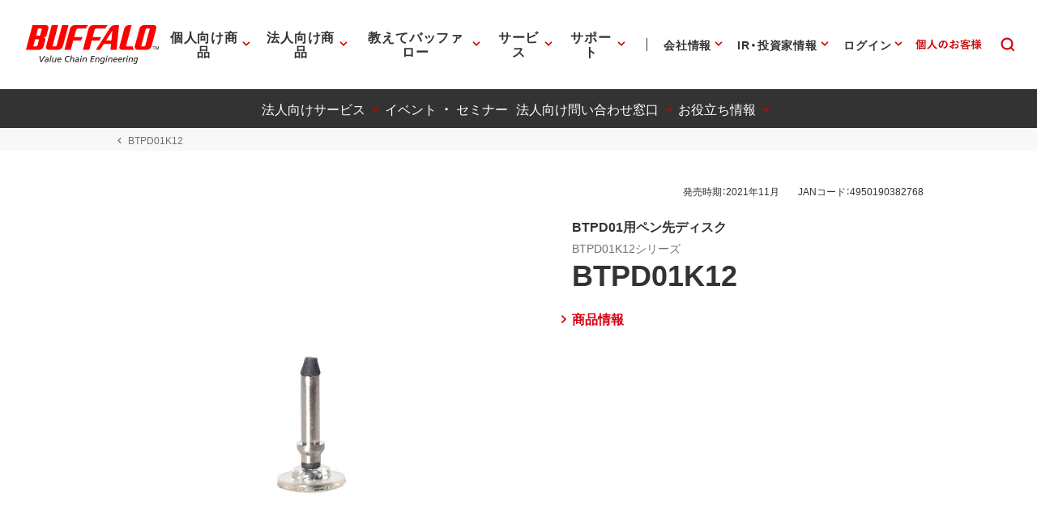

--- FILE ---
content_type: text/html; charset=UTF-8
request_url: https://www.buffalo.jp/product/detail/faq/btpd01k12.html
body_size: 186651
content:
<!doctype html>
<html lang="ja">




	
		
	
		
			
		
	
		
			
		
	

	<head xmlns:xlink="http://www.w3.org/1999/xlink" prefix="og: http://ogp.me/ns# fb: http://ogp.me/ns/fb# website: http://ogp.me/ns/website#">
		
	<!-- Google Tag Manager -->
	<script>(function(w,d,s,l,i){w[l]=w[l]||[];w[l].push({'gtm.start':
	new Date().getTime(),event:'gtm.js'});var f=d.getElementsByTagName(s)[0],
	j=d.createElement(s),dl=l!='dataLayer'?'&l='+l:'';j.async=true;j.src=
	'https://www.googletagmanager.com/gtm.js?id='+i+dl;f.parentNode.insertBefore(j,f);
	})(window,document,'script','dataLayer','GTM-MWSPQH3');</script>
	<!-- End Google Tag Manager -->
	

			<meta charset="utf-8"/>
			<meta http-equiv="x-ua-compatible" content="ie=edge"/>
			<meta content="width=device-width, initial-scale=1, shrink-to-fit=no, viewport-fit=cover" name="viewport"/>
			<meta http-equiv="cleartype" content="on"/>

			
			
				
					
					
				
				
				
				
			
			<title>BTPD01K12 : よくあるご質問 | バッファロー</title>
			<meta property="og:title" content="BTPD01K12 : よくあるご質問 | バッファロー" />
			<meta name="twitter:title" content="BTPD01K12 : よくあるご質問 | バッファロー" />
			<meta itemprop="headline" content="BTPD01K12 : よくあるご質問 | バッファロー" />
			<meta itemprop="name" content="BTPD01K12 : よくあるご質問 | バッファロー" />

			
			<meta name="x-search-big_category" content="よくあるご質問"/>
			<meta name="x-search-last_published_date" content="2025-02-06 05:01:19"/>
			
			
			
            
			
			
				
				
				<meta property="og:image" content="https://www.buffalo.jp/webpim/product/image/B/BTPD01K12/BTPD01K12/BTPD01K12__0100.jpg?small_light(dw=1200,dh=630,cw=1200,ch=630,da=l,cc=ffffff,q=80)"/>
				
				
			
			<meta name="keywords" content="" />
			
			
			
			
			<meta name="description" content="" />
			<meta property="og:description" content="" />
			<meta itemprop="description" content="" />
			<meta content="株式会社バッファロー" name="author"/>
			<meta content="株式会社バッファロー" itemprop="author"/>
			<meta content="株式会社バッファロー" name="copyright"/>
			<meta content="株式会社バッファロー" itemprop="copyrightHolder"/>

			<meta content="SKYPE_TOOLBAR_PARSER_COMPATIBLE" name="SKYPE_TOOLBAR"/>
			<meta content="True" name="HandheldFriendly"/>
			<meta content="320" name="MobileOptimized"/>
			<meta content="telephone=no, address=no, email=no" name="format-detection"/>
			<meta name="google" value="notranslate"/>
			<meta content="unsafe-url" name="referrer"/>

			<meta content="#fff" name="theme-color"/>
			<meta content="yes" name="mobile-web-app-capable"/>
			<meta content="株式会社バッファロー" name="application-name"/>

			<meta content="yes" name="apple-mobile-web-app-capable"/>
			<meta content="black" name="apple-mobile-web-app-status-bar-style"/>
			<meta content="株式会社バッファロー" name="apple-mobile-web-app-title"/>

			<meta content="ja_JP" property="og:locale"/>
			<meta content="" property="og:type"/>
			<meta content="100334" property="fb:admins"/>
			<meta content="" property="fb:app_id"/>
			<meta content="株式会社バッファロー" property="og:site_name"/>
            <meta content="/product/detail/faq/btpd01k12.html" property="og:url" />
            
				
				
				<meta content="https://www.buffalo.jp/webpim/product/image/B/BTPD01K12/BTPD01K12/BTPD01K12__0100.jpg?small_light(dw=1200,dh=630,cw=1200,ch=630,da=l,cc=ffffff,q=80)" itemprop="image" />
				<meta content="https://www.buffalo.jp/webpim/product/image/B/BTPD01K12/BTPD01K12/BTPD01K12__0100.jpg?small_light(dw=1200,dh=630,cw=1200,ch=630,da=l,cc=ffffff,q=80)" name="twitter:image" />
				
				
			
			
				
				<meta content="summary_large_image" name="twitter:card"/>
				
			

			<meta content="@BuffaloCS" name="twitter:site"/>
			<meta content="@BuffaloCS" name="twitter:creator"/>
			<meta content="881942455" name="twitter:site:id"/>
			<meta content="881942455" name="twitter:creator:id"/>
			<meta content="buffalo.jp" name="twitter:domain"/>

			<link href="//buffalo.jp/" rel="index"/>

			<meta content="//buffalo.jp/" name="msapplication-starturl"/>
			<meta content="株式会社バッファロー" name="msapplication-tooltip"/>
			<meta content="no" name="msapplication-tap-highlight"/>
			<meta content="#c00" name="msapplication-navbutton-color"/>
			<meta content="width=800;height=600" name="msapplication-window"/>
			<meta content="" name="msapplication-task"/>
			<meta name="msapplication-badge" value=""/>
			<meta content="/common/img/meta/browserconfig.xml" name="msapplication-config"/>
			<meta content="/common/img/meta/tile-image/mstile-144x144.png" name="msapplication-TileImage"/>
			<meta content="#fff" name="msapplication-TileColor"/>
			<meta content="none" name="msapplication-notification"/>
			<meta content="1" name="msapplication-task-separator"/>

			<link href="/common/img/meta/favicon.ico" rel="icon" type="image/vnd.microsoft.icon"/>
			<link href="/common/img/meta/favicon.ico" rel="shortcut icon" type="image/vnd.microsoft.icon"/>
			<link href="/common/img/meta/mobile-touch-icon/android-chrome-36x36.png" rel="icon" type="image/png" sizes="36x36"/>
			<link href="/common/img/meta/mobile-touch-icon/android-chrome-48x48.png" rel="icon" type="image/png" sizes="48x48"/>
			<link href="/common/img/meta/mobile-touch-icon/android-chrome-72x72.png" rel="icon" type="image/png" sizes="72x72"/>
			<link href="/common/img/meta/mobile-touch-icon/android-chrome-96x96.png" rel="icon" type="image/png" sizes="96x96"/>
			<link href="/common/img/meta/mobile-touch-icon/android-chrome-128x128.png" rel="icon" type="image/png" sizes="128x128"/>
			<link href="/common/img/meta/mobile-touch-icon/android-chrome-144x144.png" rel="icon" type="image/png" sizes="144x144"/>
			<link href="/common/img/meta/mobile-touch-icon/android-chrome-152x152.png" rel="icon" type="image/png" sizes="152x152"/>
			<link href="/common/img/meta/mobile-touch-icon/android-chrome-192x192.png" rel="icon" type="image/png" sizes="192x192"/>
			<link href="/common/img/meta/mobile-touch-icon/android-chrome-256x256.png" rel="icon" type="image/png" sizes="256x256"/>
			<link href="/common/img/meta/mobile-touch-icon/android-chrome-384x384.png" rel="icon" type="image/png" sizes="384x384"/>
			<link href="/common/img/meta/mobile-touch-icon/android-chrome-512x512.png" rel="icon" type="image/png" sizes="512x512"/>

			<link href="/common/img/meta/icon/icon-36x36.png" rel="icon" type="image/png" sizes="36x36"/>
			<link href="/common/img/meta/icon/icon-48x48.png" rel="icon" type="image/png" sizes="48x48"/>
			<link href="/common/img/meta/icon/icon-72x72.png" rel="icon" type="image/png" sizes="72x72"/>
			<link href="/common/img/meta/icon/icon-96x96.png" rel="icon" type="image/png" sizes="96x96"/>
			<link href="/common/img/meta/icon/icon-128x128.png" rel="icon" type="image/png" sizes="128x128"/>
			<link href="/common/img/meta/icon/icon-144x144.png" rel="icon" type="image/png" sizes="144x144"/>
			<link href="/common/img/meta/icon/icon-152x152.png" rel="icon" type="image/png" sizes="152x152"/>
			<link href="/common/img/meta/icon/icon-160x160.png" rel="icon" type="image/png" sizes="160x160"/>
			<link href="/common/img/meta/icon/icon-192x192.png" rel="icon" type="image/png" sizes="192x192"/>
			<link href="/common/img/meta/icon/icon-196x196.png" rel="icon" type="image/png" sizes="196x196"/>
			<link href="/common/img/meta/icon/icon-256x256.png" rel="icon" type="image/png" sizes="256x256"/>
			<link href="/common/img/meta/icon/icon-384x384.png" rel="icon" type="image/png" sizes="384x384"/>
			<link href="/common/img/meta/icon/icon-512x512.png" rel="icon" type="image/png" sizes="512x512"/>
			<link href="/common/img/meta/icon/icon-16x16.png" rel="icon" type="image/png" sizes="16x16"/>
			<link href="/common/img/meta/icon/icon-24x24.png" rel="icon" type="image/png" sizes="24x24"/>
			<link href="/common/img/meta/icon/icon-32x32.png" rel="icon" type="image/png" sizes="32x32"/>

			<link href="/common/img/meta/safari-pinned-tab.svg" rel="mask-icon" color="#fff"/>

			<link href="/common/img/meta/mobile-touch-icon/apple-touch-icon-57x57.png" rel="apple-touch-icon" sizes="57x57"/>
			<link href="/common/img/meta/mobile-touch-icon/apple-touch-icon-60x60.png" rel="apple-touch-icon" sizes="60x60"/>
			<link href="/common/img/meta/mobile-touch-icon/apple-touch-icon-72x72.png" rel="apple-touch-icon" sizes="72x72"/>
			<link href="/common/img/meta/mobile-touch-icon/apple-touch-icon-76x76.png" rel="apple-touch-icon" sizes="76x76"/>
			<link href="/common/img/meta/mobile-touch-icon/apple-touch-icon-114x114.png" rel="apple-touch-icon" sizes="114x114"/>
			<link href="/common/img/meta/mobile-touch-icon/apple-touch-icon-120x120.png" rel="apple-touch-icon" sizes="120x120"/>
			<link href="/common/img/meta/mobile-touch-icon/apple-touch-icon-144x144.png" rel="apple-touch-icon" sizes="144x144"/>
			<link href="/common/img/meta/mobile-touch-icon/apple-touch-icon-152x152.png" rel="apple-touch-icon" sizes="152x152"/>
			<link href="/common/img/meta/mobile-touch-icon/apple-touch-icon-180x180.png" rel="apple-touch-icon" sizes="180x180"/>

			<link href="/common/img/meta/manifest.json" rel="manifest"/>

			<link href="/common/img/meta/launch-image/default.png" rel="apple-touch-startup-image" media="(device-width: 320px) and (device-height: 480px) and (-webkit-device-pixel-ratio: 1)"/>
			<link href="/common/img/meta/launch-image/default-ipad.png" rel="apple-touch-startup-image" media="(device-width: 768px) and (device-height: 1024px) and (-webkit-device-pixel-ratio: 1) and (orientation: portrait)"/>
			<link href="/common/img/meta/launch-image/default-ipad-landscape.png" rel="apple-touch-startup-image" media="(device-width: 768px) and (device-height: 1024px) and (-webkit-device-pixel-ratio: 1) and (orientation: landscape)"/>
			<link href="/common/img/meta/launch-image/default-ipad-nostatusbar.png" rel="apple-touch-startup-image" media="(device-width: 768px) and (device-height: 1024px) and (-webkit-device-pixel-ratio: 1) and (orientation: portrait)"/>
			<link href="/common/img/meta/launch-image/default-ipad-landscape-nostatusbar.png" rel="apple-touch-startup-image" media="(device-width: 768px) and (device-height: 1024px) and (-webkit-device-pixel-ratio: 1) and (orientation: landscape)"/>
			<link href="/common/img/meta/launch-image/default@2x.png" rel="apple-touch-startup-image" media="(device-width: 320px) and (device-height: 480px) and (-webkit-device-pixel-ratio: 2)"/>
			<link href="/common/img/meta/launch-image/default-568h@2x.png" rel="apple-touch-startup-image" media="(device-width: 320px) and (device-height: 568px) and (-webkit-device-pixel-ratio: 2)"/>
			<link href="/common/img/meta/launch-image/default-667h@2x.png" rel="apple-touch-startup-image" media="(device-width: 375px) and (device-height: 667px) and (-webkit-device-pixel-ratio: 2)"/>
			<link href="/common/img/meta/launch-image/default-ipad@2x.png" rel="apple-touch-startup-image" media="(device-width: 768px) and (device-height: 1024px) and (-webkit-device-pixel-ratio: 2) and (orientation: portrait)"/>
			<link href="/common/img/meta/launch-image/default-ipad-landscape@2x.png" rel="apple-touch-startup-image" media="(device-width: 768px) and (device-height: 1024px) and (-webkit-device-pixel-ratio: 2) and (orientation: landscape)"/>
			<link href="/common/img/meta/launch-image/default-ipad-nostatusbar@2x.png" rel="apple-touch-startup-image" media="(device-width: 768px) and (device-height: 1024px) and (-webkit-device-pixel-ratio: 2) and (orientation: portrait)"/>
			<link href="/common/img/meta/launch-image/default-ipad-landscape-nostatusbar@2x.png" rel="apple-touch-startup-image" media="(device-width: 768px) and (device-height: 1024px) and (-webkit-device-pixel-ratio: 2) and (orientation: landscape)"/>
			<link href="/common/img/meta/launch-image/default-portrait-736h@3x.png" rel="apple-touch-startup-image" media="(device-width: 414px) and (device-height: 736px) and (-webkit-device-pixel-ratio: 3) and (orientation: portrait)"/>
			<link href="/common/img/meta/launch-image/default-landscape-736h@3x.png" rel="apple-touch-startup-image" media="(device-width: 414px) and (device-height: 736px) and (-webkit-device-pixel-ratio: 3) and (orientation: landscape)"/>
			<link href="/common/img/meta/launch-image/default-portrait-2436h@3x.png" rel="apple-touch-startup-image" media="(device-width: 375px) and (device-height: 812px) and (-webkit-device-pixel-ratio: 3) and (orientation: portrait)"/>
			<link href="/common/img/meta/launch-image/default-landscape-2436h@3x.png" rel="apple-touch-startup-image" media="(device-width: 375px) and (device-height: 812px) and (-webkit-device-pixel-ratio: 3) and (orientation: landscape)"/>

			<link rel="dns-prefetch" href="//buffalo.jp/"/>
			<link rel="preconnect" href="//buffalo.jp/"/>
			<link rel="dns-prefetch" href="https://cdn.jsdelivr.net/"/>
			<link rel="preconnect" href="https://cdn.jsdelivr.net/" crossorigin="anonymous"/>
			<link rel="dns-prefetch" href="https://cdnjs.com/"/>
			<link rel="preconnect" href="https://cdnjs.com/" crossorigin="anonymous"/>
			<link rel="preload" as="style" href="https://cdn.jsdelivr.net/npm/yakuhanjp@3.0.0/dist/css/yakuhanjp.min.css"/>
			<link rel="prefetch" as="style" href="https://cdn.jsdelivr.net/npm/yakuhanjp@3.0.0/dist/css/yakuhanjp.min.css"/>
			<link rel="preload" as="style" href="https://cdn.jsdelivr.net/npm/yakuhanjp@3.0.0/dist/css/yakuhanmp.min.css"/>
			<link rel="prefetch" as="style" href="https://cdn.jsdelivr.net/npm/yakuhanjp@3.0.0/dist/css/yakuhanmp.min.css"/>
			<link rel="preload" as="style" href="/common/css/style.min.css?ver=202510301800"/>
			<link rel="prefetch" as="style" href="/common/css/style.min.css?ver=202510301800"/>
			<link rel="preload" as="script" href="/common/js/bundle.min.js?ver=202511181700"/>
			<link rel="prefetch" as="script" href="/common/js/bundle.min.js?ver=202511181700"/>

			<!-- Stylesheet -->
			<link rel="stylesheet" href="https://cdn.jsdelivr.net/npm/yakuhanjp@3.0.0/dist/css/yakuhanjp.min.css"/>
			<link rel="stylesheet" href="https://cdn.jsdelivr.net/npm/yakuhanjp@3.0.0/dist/css/yakuhanmp.min.css"/>
			<link rel="stylesheet" href="/common/css/style.min.css?ver=202510301800" media="all"/>
			<link rel="stylesheet" href="/common/css/style.extend.css?ver=202410211200" media="all"/>
                        


			<!-- JSON-LD http://schema.org/ -->
			<!-- delete -->

			
	</head>
	<body xmlns:xlink="http://www.w3.org/1999/xlink">
		

		<svg viewbox="0 0 100 100" xmlns="http://www.w3.org/2000/svg" style="position: absolute; z-index: -9999; display: none; width: 0; height: 0; visibility: hidden;">
			<defs>
				<symbol id="icn-arr--upward" viewbox="0 0 100 100">
					<path d="M50 34.562l-25 25 5.875 5.875L50 46.354l19.125 19.083L75 59.562l-25-25z"/>
				</symbol>
				<symbol id="icn-arr--forward" viewbox="0 0 100 100">
					<path d="M40.438 25l-5.875 5.875L53.646 50 34.562 69.125 40.438 75l25-25-25-25z"/>
				</symbol>
				<symbol id="icn-arr--downward" viewbox="0 0 100 100">
					<path d="M69.124 34.562L50 53.646 30.876 34.562 25 40.438l25 25 25-25-5.876-5.876z"/>
				</symbol>
				<symbol id="icn-arr--backward" viewbox="0 0 100 100">
					<path d="M65.438 30.875L59.562 25l-25 25 25 25 5.875-5.875L46.354 50l19.084-19.125z"/>
				</symbol>
				<symbol id="icn-arr--right" viewbox="0 0 100 100">
					<path d="M50 16.667l-5.876 5.875 23.251 23.291H16.667v8.334h50.708L44.124 77.458 50 83.333 83.333 50 50 16.667z"/>
				</symbol>
				<symbol id="icn-arr--down" viewbox="0 0 100 100">
					<path d="M100 50l-8.801-8.8-35 34.8V0H43.6v76L8.8 41.2 0 50l50 50 50-50z"/>
				</symbol>
				<symbol id="icn-arr--left" viewbox="0 0 100 100">
					<path d="M50,16.5l5.9,5.9L32.5,45.8h51v8.4h-51l23.4,23.4L50,83.5L16.5,50L50,16.5z"/>
				</symbol>
				<symbol id="icn-ellipsis" viewbox="0 0 100 100">
					<path d="M25 41.667c-4.582 0-8.333 3.75-8.333 8.333 0 4.582 3.751 8.333 8.333 8.333s8.333-3.752 8.333-8.333c0-4.584-3.751-8.333-8.333-8.333zm50 0c-4.582 0-8.333 3.75-8.333 8.333 0 4.582 3.751 8.333 8.333 8.333s8.333-3.752 8.333-8.333c0-4.584-3.751-8.333-8.333-8.333zm-25 0c-4.582 0-8.333 3.75-8.333 8.333 0 4.582 3.751 8.333 8.333 8.333s8.333-3.752 8.333-8.333c0-4.584-3.751-8.333-8.333-8.333z"/>
				</symbol>
				<symbol id="icn-alert" viewbox="0 0 100 100">
					<path d="M25,71.6h50L50,28.4L25,71.6z M52.3,64.8h-4.5v-4.5h4.5V64.8z M52.3,55.7h-4.5v-9.1h4.5V55.7z"/>
				</symbol>
				<symbol id="icn-new-window" viewbox="0 0 100 100">
					<path d="M29.5,34.1H25v36.4c0,2.5,2,4.5,4.5,4.5h36.4v-4.5H29.5V34.1z M70.5,25H38.6c-2.5,0-4.5,2-4.5,4.5v31.8c0,2.5,2,4.5,4.5,4.5h31.8c2.5,0,4.5-2,4.5-4.5V29.5C75,27,73,25,70.5,25z M70.5,61.4H38.6V29.5h31.8V61.4z"/>
				</symbol>
				<symbol id="icn-build" viewbox="0 0 100 100">
					<path d="M74.3,65.8L53.7,45.1c2-5.2,0.9-11.3-3.4-15.7c-4.5-4.5-11.3-5.4-16.8-3l9.8,9.8l-6.8,6.8l-10-9.8c-2.7,5.4-1.6,12.3,3,16.8c4.3,4.3,10.4,5.4,15.7,3.4l20.7,20.7c0.9,0.9,2.3,0.9,3.2,0l5.2-5.2C75.3,68,75.3,66.5,74.3,65.8z"/>
				</symbol>
				<symbol id="icn-biz" viewbox="0 0 100 100">
					<path d="M50,37.5v-10H25v45h50v-35H50z M35,67.5h-5v-5h5V67.5z M35,57.5h-5v-5h5V57.5z M35,47.5h-5v-5h5V47.5zM35,37.5h-5v-5h5V37.5z M45,67.5h-5v-5h5V67.5z M45,57.5h-5v-5h5V57.5z M45,47.5h-5v-5h5V47.5z M45,37.5h-5v-5h5V37.5z M70,67.5H50v-5h5v-5h-5v-5h5v-5h-5v-5h20V67.5z M65,47.5h-5v5h5V47.5z M65,57.5h-5v5h5V57.5z"/>
				</symbol>
				<symbol id="icn-cal" viewbox="0 0 100 100">
					<path d="M62.5,47.5h-25v5h25V47.5z M67.5,30H65v-5h-5v5H40v-5h-5v5h-2.5c-2.8,0-5,2.3-5,5l0,35c0,2.8,2.2,5,5,5h35c2.8,0,5-2.3,5-5V35C72.5,32.3,70.3,30,67.5,30z M67.5,70h-35V42.5h35V70z M55,57.5H37.5v5H55V57.5z"/>
				</symbol>
				<symbol id="icn-chat" viewbox="0 0 100 100">
					<path d="M70,25H30c-2.8,0-5,2.3-5,5l0,45l10-10h35c2.8,0,5-2.3,5-5V30C75,27.3,72.8,25,70,25z M35,42.5h30v5H35V42.5zM55,55H35v-5h20V55z M65,40H35v-5h30V40z"/>
				</symbol>
				<symbol id="icn-close" viewbox="0 0 100 100">
					<path d="M75,30l-5-5L50,45L30,25l-5,5l20,20L25,70l5,5l20-20l20,20l5-5L55,50L75,30z"/>
				</symbol>
				<symbol id="icn-dl" viewbox="0 0 100 100">
					<path d="M70.6,42.6H58.8V25H41.2v17.6H29.4L50,63.2L70.6,42.6z M29.4,69.1V75h41.2v-5.9H29.4z"/>
				</symbol>
				<symbol id="icn-fb" viewbox="0 0 100 100">
					<path d="M50,21c-16.075,0-29.107,13.031-29.107,29.107c0,13.65,9.397,25.104,22.075,28.249V59.001h-6.002v-8.895 h6.002v-3.833c0-9.907,4.483-14.499,14.21-14.499c0.231,0,0.482,0.006,0.748,0.016c0.798,0.032,1.728,0.108,2.619,0.21 c1.189,0.136,2.31,0.316,2.96,0.497v8.063c-0.687-0.072-1.88-0.108-3.363-0.108c-0.895,0-1.687,0.064-2.383,0.198 c-0.464,0.09-0.886,0.21-1.267,0.365c-0.191,0.077-0.371,0.163-0.541,0.257c-0.341,0.189-0.643,0.412-0.907,0.672 c-0.132,0.13-0.255,0.269-0.369,0.418c-0.228,0.297-0.419,0.632-0.576,1.007c-0.079,0.187-0.149,0.385-0.211,0.592 c-0.124,0.415-0.214,0.871-0.274,1.371c-0.06,0.499-0.089,1.042-0.089,1.629v3.146h9.507L61.4,59.001h-7.874V79 c14.412-1.741,25.58-14.012,25.58-28.893C79.107,34.031,66.075,21,50,21z" fill="#0866FF"></path>
				</symbol>
				<symbol id="icn-line" viewbox="0 0 100 100">
					<path d="M65.3,45.5c0.7,0,1.3,0.6,1.3,1.3c0,0.7-0.6,1.3-1.3,1.3h-3.7v2.3h3.7c0.7,0,1.3,0.6,1.3,1.3c0,0.7-0.6,1.3-1.3,1.3h-5c-0.7,0-1.3-0.6-1.3-1.3v-9.9c0-0.7,0.6-1.3,1.3-1.3h5c0.7,0,1.3,0.6,1.3,1.3c0,0.7-0.6,1.3-1.3,1.3h-3.7v2.3H65.3z M57.3,51.8c0,0.6-0.4,1.1-0.9,1.2c-0.1,0-0.3,0.1-0.4,0.1c-0.4,0-0.8-0.2-1.1-0.5l-5.1-6.9v6.1c0,0.7-0.6,1.3-1.3,1.3c-0.7,0-1.3-0.6-1.3-1.3v-9.9c0-0.6,0.4-1.1,0.9-1.2c0.1,0,0.3-0.1,0.4-0.1c0.4,0,0.8,0.2,1,0.5l5.1,6.9v-6.2c0-0.7,0.6-1.3,1.3-1.3c0.7,0,1.3,0.6,1.3,1.3V51.8z M45.4,51.8c0,0.7-0.6,1.3-1.3,1.3c-0.7,0-1.3-0.6-1.3-1.3v-9.9c0-0.7,0.6-1.3,1.3-1.3c0.7,0,1.3,0.6,1.3,1.3C45.4,41.9,45.4,51.8,45.4,51.8z M40.2,53.1h-5c-0.7,0-1.3-0.6-1.3-1.3v-9.9c0-0.7,0.6-1.3,1.3-1.3c0.7,0,1.3,0.6,1.3,1.3v8.6h3.7c0.7,0,1.3,0.6,1.3,1.3C41.5,52.5,40.9,53.1,40.2,53.1 M75,46.5c0-11.2-11.2-20.3-25-20.3s-25,9.1-25,20.3c0,10,8.9,18.4,20.9,20c0.8,0.2,1.9,0.5,2.2,1.2c0.3,0.6,0.2,1.6,0.1,2.3l-0.3,2.1c-0.1,0.6-0.5,2.5,2.2,1.3c2.7-1.1,14.4-8.5,19.7-14.5C73.3,55,75,51,75,46.5"/>
				</symbol>
				<symbol id="icn-tw" viewbox="0 0 100 100">
					<rect height="100" width="100"></rect>
					<path d="M55.398,45.559h0.001L76.527,21H71.52L53.175,42.324L38.523,21H21.624L43.78,53.246L21.624,79h5.007 l19.373-22.519L61.477,79h16.899L55.398,45.559z M48.542,53.531V53.53l-2.245-3.211l-17.862-25.55h7.69l14.415,20.62l2.245,3.211 l18.738,26.803h-7.69L48.542,53.531z" fill="#FFFFFF"></path>
				</symbol>
				<symbol id="icn-yt" viewbox="0 0 100 100">
					<path d="M81.484,34.183c-0.756-2.827-2.982-5.054-5.81-5.81C70.549,27,50,27,50,27s-20.549,0-25.674,1.373 c-2.827,0.756-5.054,2.982-5.81,5.81C17.143,39.308,17.143,50,17.143,50s0,10.692,1.373,15.817c0.756,2.827,2.982,5.054,5.81,5.81 C29.451,73,50,73,50,73s20.549,0,25.674-1.373c2.827-0.756,5.054-2.982,5.81-5.81C82.857,60.692,82.857,50,82.857,50 S82.857,39.308,81.484,34.183z M43.429,59.857V40.143L60.501,50L43.429,59.857z" fill="#FF0000" />
				</symbol>
				<symbol id="icn-game" viewbox="0 0 100 100">
					<path d="M70.5,36.4H29.5c-2.5,0-4.5,2-4.5,4.5v18.2c0,2.5,2,4.5,4.5,4.5h40.9c2.5,0,4.5-2,4.5-4.5V40.9C75,38.4,73,36.4,70.5,36.4z M47.7,52.3h-6.8v6.8h-4.5v-6.8h-6.8v-4.5h6.8v-6.8h4.5v6.8h6.8V52.3z M58,56.8c-1.9,0-3.4-1.5-3.4-3.4S56.1,50,58,50c1.9,0,3.4,1.5,3.4,3.4S59.8,56.8,58,56.8z M67,50c-1.9,0-3.4-1.5-3.4-3.4s1.5-3.4,3.4-3.4c1.9,0,3.4,1.5,3.4,3.4S68.9,50,67,50z"/>
				</symbol>
				<symbol id="icn-help" viewbox="0 0 100 100">
					<path d="M47.5,65h5v-5h-5V65z M50,25c-13.8,0-25,11.2-25,25s11.2,25,25,25s25-11.2,25-25S63.8,25,50,25z M50,70c-11,0-20-9-20-20s9-20,20-20s20,9,20,20S61,70,50,70z M50,35c-5.5,0-10,4.5-10,10h5c0-2.8,2.3-5,5-5s5,2.3,5,5c0,5-7.5,4.4-7.5,12.5h5c0-5.6,7.5-6.3,7.5-12.5C60,39.5,55.5,35,50,35z"/>
				</symbol>
				<symbol id="icn-info" viewbox="0 0 100 100">
					<path d="M47.5,57.5h5v5h-5V57.5z M47.5,37.5h5v15h-5V37.5z M50,25c-13.8,0-25,11.2-25,25s11.2,25,25,25c13.8,0,25-11.2,25-25S63.8,25,50,25z M50,70c-11,0-20-9-20-20s9-20,20-20s20,9,20,20S61,70,50,70z"/>
				</symbol>
				<symbol id="icn-instructions" viewbox="0 0 100 100">
					<path d="M52.3,48.9h15.9v3.4H52.3V48.9z M52.3,43.2h15.9v3.4H52.3V43.2z M52.3,54.5h15.9V58H52.3V54.5z M70.5,30.7H29.5c-2.5,0-4.5,2-4.5,4.5v29.5c0,2.5,2,4.5,4.5,4.5h40.9c2.5,0,4.5-2,4.5-4.5V35.2C75,32.7,73,30.7,70.5,30.7z M70.5,64.8H50V35.2h20.5V64.8z"/>
				</symbol>
				<symbol id="icn-mail" viewbox="0 0 100 100">
					<path d="M70,30H30c-2.8,0-5,2.3-5,5l0,30c0,2.8,2.3,5,5,5h40c2.8,0,5-2.3,5-5V35C75,32.3,72.8,30,70,30z M70,65H30V40l20,12.5L70,40V65z M50,47.5L30,35h40L50,47.5z"/>
				</symbol>
				<symbol id="icn-menu" viewbox="0 0 100 100">
					<path d="M25,66.7h50v-5.6H25V66.7z M25,52.8h50v-5.6H25V52.8z M25,33.3v5.6h50v-5.6H25z"/>
				</symbol>
				<symbol id="icn-no-power-supply" viewbox="0 0 100 100">
					<rect x="22.9" y="48.2" transform="matrix(0.7071 0.7071 -0.7071 0.7071 50 -20.7107)" width="54.3" height="3.5"/>
					<path d="M66.7,56.9V41.6c0-2.8-2.8-5.6-5.5-5.5l0-11.1h-5.6v11.1H44.4V25h-5.6v6.4L65.5,58L66.7,56.9z"/>
					<path d="M33.3,41.6v15.3l9.7,9.8V75h13.9v-8.3l6.1-6.1L38.6,36.1C36,36.3,33.3,38.9,33.3,41.6z"/>
				</symbol>
				<symbol id="icn-plug" viewbox="0 0 100 100">
					<path d="M61.1 36.1V25h-5.6v11.1H44.4V25h-5.6v11.1c-2.8 0-5.5 2.8-5.5 5.5v15.3l9.7 9.8V75h13.9v-8.3l9.7-9.8V41.6c.1-2.7-2.7-5.5-5.5-5.5z"/>
				</symbol>
				<symbol id="icn-pdf" viewbox="0 0 100 100">
					<path d="M70,25H40c-2.8,0-5,2.3-5,5v30c0,2.8,2.3,5,5,5h30c2.8,0,5-2.3,5-5V30C75,27.3,72.8,25,70,25z M48.8,43.8c0,2.1-1.7,3.8-3.8,3.8h-2.5v5h-3.8v-15H45c2.1,0,3.8,1.7,3.8,3.8V43.8z M61.3,48.8c0,2.1-1.7,3.8-3.8,3.8h-6.3v-15h6.3c2.1,0,3.8,1.7,3.8,3.8V48.8z M71.3,41.3h-3.8v2.5h3.8v3.8h-3.8v5h-3.8v-15h7.5V41.3z M42.5,43.8H45v-2.5h-2.5V43.8z M30,35h-5v35c0,2.8,2.3,5,5,5h35v-5H30V35z M55,48.8h2.5v-7.5H55V48.8z"/>
				</symbol>
				<symbol id="icn-phone" viewbox="0 0 100 100">
					<path d="M37.1,46.6c4,7.9,10.4,14.3,18.3,18.3l6.1-6.1c0.8-0.8,1.9-1,2.8-0.7c3.1,1,6.5,1.6,9.9,1.6c1.5,0,2.8,1.3,2.8,2.8v9.7c0,1.5-1.3,2.8-2.8,2.8C48.1,75,27,53.9,27,27.8c0-1.5,1.3-2.8,2.8-2.8h9.7c1.5,0,2.8,1.3,2.8,2.8c0,3.5,0.6,6.8,1.6,9.9c0.3,1,0.1,2.1-0.7,2.8L37.1,46.6z"/>
				</symbol>
				<symbol id="icn-pin" viewbox="0 0 100 100">
					<path d="M50,25c-9.7,0-17.5,7.8-17.5,17.5C32.5,55.6,50,75,50,75s17.5-19.4,17.5-32.5C67.5,32.8,59.7,25,50,25zM50,48.8c-3.5,0-6.3-2.8-6.3-6.3s2.8-6.3,6.3-6.3s6.3,2.8,6.3,6.3S53.5,48.8,50,48.8z"/>
				</symbol>
				<symbol id="icn-print" viewbox="0 0 100 100">
					<path d="M67.5,40h-35c-4.1,0-7.5,3.3-7.5,7.5v15h10v10h30v-10h10v-15C75,43.3,71.7,40,67.5,40z M60,67.5H40V55h20V67.5z M67.5,50c-1.4,0-2.5-1.1-2.5-2.5s1.1-2.5,2.5-2.5s2.5,1.1,2.5,2.5S68.9,50,67.5,50z M65,27.5H35v10h30V27.5z"/>
				</symbol>
				<symbol id="icn-product" viewbox="0 0 100 100">
					<path d="M32,47.8v10.6h9.3C41.3,52.9,37.3,48.4,32,47.8z M20,66.3C20,72.2,24.8,77,30.7,77s10.7-4.8,10.7-10.7V61H20V66.3z M29.3,47.8c-5.3,0.7-9.3,5.1-9.3,10.6h9.3C29.3,58.3,29.3,47.8,29.3,47.8z"/>
					<path d="M77.3,50.4H58.7c-1.5,0-2.7,1.2-2.7,2.7v18.7c0,1.5,1.2,2.7,2.7,2.7h18.7c1.5,0,2.7-1.2,2.7-2.7V53.1C80,51.6,78.8,50.4,77.3,50.4z M66.7,66.4h-2v-2.7H62v2.7h-2v-8h2v3.3h2.7v-3.3h2V66.4z M69.3,58.4h5.3c0.7,0,1.3,0.6,1.3,1.3v5.3c0,0.7-0.6,1.3-1.3,1.3h-5.3V58.4z M71.3,64.4H74v-4h-2.7V64.4z"/>
					<path d="M35.3,29.1l2.7,2.7c6.6-6.6,17.4-6.6,24,0l2.7-2.7C56.6,21,43.4,21,35.3,29.1z M46,39.7l4,4l4-4C51.8,37.5,48.2,37.5,46,39.7z M40.7,34.4l2.7,2.7c3.7-3.7,9.7-3.7,13.3,0l2.7-2.7C54.2,29.2,45.8,29.2,40.7,34.4z"/>
				</symbol>
				<symbol id="icn-search" viewbox="0 0 100 100">
					<path d="m64.7 60.4c2.8-3.7 4.5-8.3 4.5-13.3 0-12.2-9.9-22.1-22.1-22.1s-22.1 9.9-22.1 22.1 9.9 22.1 22.1 22.1c5 0 9.6-1.6 13.3-4.4l10.2 10.2 4.4-4.4-10.3-10.2zm-17.6 2.5c-8.8 0-15.8-7.1-15.8-15.8s7.1-15.8 15.8-15.8 15.8 7 15.8 15.7-7.1 15.9-15.8 15.9z"/>
				</symbol>
				<symbol id="icn-share" viewbox="0 0 100 100">
					<path d="M65.1,60.3c-1.9,0-3.6,0.8-4.9,1.9L42.2,51.9c0.1-0.6,0.2-1.2,0.2-1.8s-0.1-1.2-0.2-1.8L59.9,38c1.4,1.3,3.1,2,5.1,2c4.2,0,7.5-3.4,7.5-7.5S69.2,25,65.1,25s-7.5,3.4-7.5,7.5c0,0.6,0.1,1.2,0.2,1.8L40.1,44.6c-1.4-1.3-3.1-2-5.1-2c-4.2,0-7.5,3.4-7.5,7.5s3.4,7.5,7.5,7.5c2,0,3.8-0.8,5.1-2L57.9,66c-0.1,0.5-0.2,1.1-0.2,1.6c0,4,3.3,7.3,7.3,7.3s7.3-3.3,7.3-7.3C72.4,63.6,69.1,60.3,65.1,60.3z"/>
				</symbol>
				<symbol id="icn-teach" viewbox="0 0 100 100">
					<path d="M34.1,52.7v9.1L50,70.5l15.9-8.7v-9.1L50,61.4L34.1,52.7z M50,29.5L25,43.2l25,13.6l20.5-11.2v15.7H75V43.2L50,29.5z"/>
				</symbol>
				<symbol id="icn-display" viewbox="0 0 100 100">
					<path d="M70.5,28.5H29.5c-2.5,0-4.5,2-4.5,4.5v27.3c0,2.5,2,4.5,4.5,4.5h11.4v4.5h18.2v-4.5h11.4c2.5,0,4.5-2,4.5-4.5l0-27.3C75,30.6,73,28.5,70.5,28.5z M70.5,60.4H29.5V33.1h40.9V60.4z"/>
				</symbol>
				<symbol id="icn-work" viewbox="0 0 100 100">
					<path d="M45,60v-2.5H27.5l0,10c0,2.8,2.2,5,5,5h35c2.8,0,5-2.2,5-5v-10H55V60H45z M70,37.5H60v-5l-5-5H45l-5,5v5H30c-2.8,0-5,2.3-5,5V50c0,2.8,2.2,5,5,5h15v-5h10v5h15c2.8,0,5-2.3,5-5v-7.5C75,39.8,72.8,37.5,70,37.5z M55,37.5H45v-5h10V37.5z"/>
				</symbol>
				<symbol id="icn-photos" viewbox="0 0 100 100">
					<path d="M25 34.1h4.5v31.8H25V34.1zm9.1 0h4.5v31.8h-4.5V34.1zm38.6 0H45.5c-1.3 0-2.3 1-2.3 2.3v27.3c0 1.2 1 2.3 2.3 2.3h27.3c1.3 0 2.3-1 2.3-2.3V36.4c-.1-1.3-1.1-2.3-2.4-2.3zm-25 27.3l5.7-7.2 4.1 4.9 5.7-7.3 7.3 9.6H47.7z"/>
				</symbol>
				<symbol id="icn-code" viewbox="0 0 100 100">
					<path d="M43.5 61.5L32 50l11.5-11.5L40 35 25 50l15 15 3.5-3.5zm13 0L68 50 56.5 38.5 60 35l15 15-15 15-3.5-3.5z"/>
				</symbol>
				<symbol id="icn-hdd" viewbox="0 0 100 100">
					<path d="M72.1 44.9l-8.3-6.8c-1.5-1.3-3.5-2-5.5-2H41.8c-2 0-3.9.7-5.5 2L28 44.9c-1.8 1.3-2.9 3.4-2.9 5.8v6.1c0 3.9 3.2 7.1 7.1 7.1h35.7c3.9 0 7.1-3.2 7.1-7.1v-6.1c0-2.4-1.2-4.5-2.9-5.8zm-43 5.8c0-.8.3-1.6.9-2.2.6-.6 1.3-.9 2.2-.9h35.7c.8 0 1.6.3 2.2.9.6.6.9 1.3.9 2.2v6.1c0 .8-.3 1.6-.9 2.2-.6.6-1.3.9-2.2.9H32.1c-.8 0-1.6-.3-2.2-.9-.6-.6-.9-1.3-.9-2.2.1 0 .1-6.1.1-6.1z"/>
					<path d="M56.9 56.2c1.3 0 2.3-1 2.3-2.3 0-1.3-1-2.3-2.3-2.3-1.3 0-2.3 1-2.3 2.3 0 1.3 1 2.3 2.3 2.3zM64.5 56.2c1.3 0 2.3-1 2.3-2.3 0-1.3-1-2.3-2.3-2.3-1.3 0-2.3 1-2.3 2.3 0 1.3 1 2.3 2.3 2.3z"/>
				</symbol>
				<symbol id="icn-book" viewbox="0 0 100 100">
					<path d="M70.5 31.8c-2.5-.8-5.3-1.1-8-1.1-4.4 0-9.2.9-12.5 3.4-3.3-2.5-8.1-3.4-12.5-3.4s-9.2.9-12.5 3.4v33.3c0 .6.6 1.1 1.1 1.1.2 0 .3-.1.6-.1 3.1-1.5 7.5-2.5 10.8-2.5 4.4 0 9.2.9 12.5 3.4 3.1-1.9 8.6-3.4 12.5-3.4 3.8 0 7.6.7 10.8 2.4.2.1.3.1.6.1.6 0 1.1-.6 1.1-1.1V34.1c-1.4-1-2.8-1.7-4.5-2.3zm0 30.7c-2.5-.8-5.2-1.1-8-1.1-3.9 0-9.4 1.5-12.5 3.4V38.6c3.1-1.9 8.6-3.4 12.5-3.4 2.7 0 5.5.3 8 1.1v26.2z"/>
				</symbol>
				<symbol id="icn-mobile-phone" viewbox="0 0 100 100">
					<path d="M59.1 25H40.9c-3.8 0-6.8 3-6.8 6.8v36.4c0 3.8 3 6.8 6.8 6.8h18.2c3.8 0 6.8-3 6.8-6.8V31.8c0-3.8-3-6.8-6.8-6.8zm-4.6 45.5h-9.1v-2.3h9.1v2.3zm7.4-6.9H38.1V31.8H62v31.8z"/>
				</symbol>
				<symbol id="icn-headset" viewbox="0 0 100 100">
					<path d="M50 25c-11.3 0-20.5 9.2-20.5 20.5v15.9c0 3.8 3 6.8 6.8 6.8h6.8V50H34v-4.5c0-8.8 7.1-15.9 15.9-15.9s15.9 7.1 15.9 15.9V50h-9.1v18.2h9.1v2.3H50V75h13.6c3.8 0 6.8-3 6.8-6.8V45.5C70.5 34.2 61.3 25 50 25z"/>
				</symbol>
				<symbol id="icn-gpl" viewbox="0 0 100 100">
					<path d="M52.8 41.7h-9.7v16.7h4.2v-5.6h5.6c2.2 0 4.2-1.9 4.2-4.2v-2.8c-.2-2.3-2.1-4.1-4.3-4.1zm0 6.8h-5.6v-2.8h5.6v2.8zM65.3 54.1V41.6h-4.2v13.7c0 1.7 1.3 3 3 3H75v-4.2h-9.7zM36.1 41.7h-8.3c-1.7 0-2.8 1.4-2.8 2.8v11.1c0 1.4 1.1 2.8 2.8 2.8h8.3c1.7 0 2.8-1.4 2.8-2.8V50h-4.2v4.2h-5.6v-8.3h9.7v-1.4c.1-1.5-1-2.8-2.7-2.8z"/>
				</symbol>
				<symbol id="icn-list" viewbox="0 0 100 100">
					<path d="M25 52.8h5.6v-5.6H25v5.6zm0 11.1h5.6v-5.6H25v5.6zm0-22.2h5.6v-5.6H25v5.6zm11.1 11.1H75v-5.6H36.1v5.6zm0 11.1H75v-5.6H36.1v5.6zm0-27.8v5.6H75v-5.6H36.1z"/>
				</symbol>
				<symbol id="icn-scroll" viewbox="0 0 100 100">
					<path d="M75 50l-3.1-2.5v1.8H28.1v-1.8L25 50l3.1 2.5v-1.8h43.8v1.8z"/>
				</symbol>
				<symbol id="icn-finger-touch" viewbox="0 0 100 100">
					<path d="M41.8 44.6v-8.9c0-3.3 2.8-6 6.3-6s6.3 2.7 6.3 6v8.9c3-1.9 5-5.2 5-8.9 0-5.9-5.1-10.7-11.3-10.7s-11.3 4.8-11.3 10.7c0 3.7 2 7 5 8.9zm24.8 11l-11.4-5.4c-.4-.2-.9-.3-1.4-.3h-1.9V35.7c0-2-1.7-3.6-3.8-3.6-2.1 0-3.8 1.6-3.8 3.6v25.6l-8.6-1.7c-.2 0-.4-.1-.6-.1-.8 0-1.5.3-2 .8l-2 1.9L43.6 74c.7.6 1.6 1 2.7 1h17.1c1.9 0 3.3-1.3 3.6-3l1.9-12.5c0-.2.1-.3.1-.5-.1-1.5-1.1-2.8-2.4-3.4z"/>
				</symbol>
				<symbol id="icn-software" viewbox="0 0 100 100">
					<path d="M50 25c-13.8 0-25 11.2-25 25s11.2 25 25 25 25-11.2 25-25-11.2-25-25-25zm0 36.3c-6.2 0-11.3-5-11.3-11.3s5-11.3 11.3-11.3 11.3 5 11.3 11.3S56.2 61.3 50 61.3zm0-13.8c-1.4 0-2.5 1.1-2.5 2.5s1.1 2.5 2.5 2.5 2.5-1.1 2.5-2.5-1.1-2.5-2.5-2.5z"/>
				</symbol>
				<symbol id="icn-notice" viewbox="0 0 100 100">
					<path d="M50 75c2.8 0 5.1-2.3 5.1-5.1H44.9c0 2.8 2.3 5.1 5.1 5.1zm15.4-15.4V46.8c0-7.9-4.2-14.5-11.5-16.2v-1.7c0-2.1-1.7-3.8-3.8-3.8s-3.8 1.7-3.8 3.8v1.7c-7.4 1.7-11.5 8.3-11.5 16.2v12.8l-5.1 5.1v2.6h41v-2.6l-5.3-5.1z"/>
				</symbol>
				<symbol id="icn-plus" viewbox="0 0 100 100">
					<path d="M75 53.6H53.6V75h-7.1V53.6H25v-7.1h21.4V25h7.1v21.4H75v7.2z"/>
				</symbol>
				<symbol id="icn-person" viewbox="0 0 100 100">
					<path d="M37.5 37.5C37.5 30.6 43.1 25 50 25s12.5 5.6 12.5 12.5S56.9 50 50 50s-12.5-5.6-12.5-12.5zm22.5 20l-8.2 10.3-.5-3.4h-2.5l-.5 3.4L40 57.5c-7.5 1.9-15 5.6-15 11.3V75h50v-6.3c0-5.6-7.5-9.3-15-11.2zm-11.6 4.4h3.1l1.6-4.7-3.1-1.9-3.1 1.9 1.5 4.7z"/>
				</symbol>
				<symbol id="icn-purchase" viewbox="0 0 100 100">
					<path d="M40 65c-2.8 0-5 2.3-5 5s2.2 5 5 5 5-2.3 5-5-2.2-5-5-5zM25 25v5h5l9 19-3.4 6.1c-.4.7-.6 1.5-.6 2.4 0 2.8 2.3 5 5 5h30v-5H41c-.3 0-.6-.3-.6-.6l.1-.3 2.3-4.1h18.6c1.9 0 3.5-1 4.4-2.6l8.9-16.2c.2-.3.3-.8.3-1.2 0-1.4-1.1-2.5-2.5-2.5h-37l-2.4-5H25zm40 40c-2.8 0-5 2.3-5 5s2.2 5 5 5 5-2.3 5-5-2.2-5-5-5z"/>
				</symbol>
				<symbol id="icn-purchased" viewbox="0 0 100 100">
					<path d="M35 64.9c-2.8 0-5 2.2-5 5s2.2 5 5 5 5-2.2 5-5-2.2-5-5-5zM77.9 34.5L66.4 46l-2.3-2.3-3-3-2 2.1 3.6 3.5 3.7 3.7 13.5-13.5zM60 64.9c-2.8 0-5 2.2-5 5s2.2 5 5 5 5-2.2 5-5-2.3-5-5-5z"/><path d="M35.5 56.9l.1-.3 2.2-4.1h18.6c1.8 0 3.5-1 4.4-2.6l.6-1-4.1-4.1-2-2 2-2 2-2 2-2 2 2 2.4 2.4 4.1-7.4c.2-.4.3-.8.3-1.2 0-1.4-1.1-2.5-2.5-2.5h-37l-2.3-5h-8.1v5h5l9 18.9-3.4 6.1c-.4.7-.6 1.6-.6 2.4 0 2.7 2.2 5 5 5H65v-5H36.1c-.3 0-.6-.3-.6-.6z"/>
				</symbol>
				<symbol id="icn-renew" viewbox="0 0 100 100">
					<path d="M50 31.8V25l-9.1 9.1 9.1 9.1v-6.8c7.5 0 13.6 6.1 13.6 13.6 0 2.3-.6 4.5-1.6 6.4l3.3 3.3c1.8-2.8 2.8-6.1 2.8-9.7.1-10-8.1-18.2-18.1-18.2zm0 31.8c-7.5 0-13.6-6.1-13.6-13.6 0-2.3.6-4.5 1.6-6.4l-3.3-3.3c-1.8 2.8-2.8 6.1-2.8 9.7 0 10 8.1 18.2 18.2 18.2V75l9.1-9.1-9.2-9.1v6.8z"/>
				</symbol>
				<symbol id="icn-inspiration" viewbox="0 0 100 100">
					<path d="M69.3,34.1l-3.4-3.2L62,35l3.2,3.2L69.3,34.1z M47.7,25.2h4.5V32h-4.5V25.2z M68.2,48H75v4.5h-6.8V48z
		 M50,40c5.7,0,10.2,4.5,10.2,10.2c0,3.6-2,7-5.2,8.9L53.4,60v2.7h-6.8V60L45,59.1c-3.2-1.8-5.2-5.2-5.2-8.9
		C39.8,44.5,44.3,40,50,40 M50,36.6c-7.5,0-13.6,6.1-13.6,13.6c0,5,2.7,9.3,6.8,11.8v4.1h13.6V62c4.1-2.3,6.8-6.8,6.8-11.8
		C63.6,42.7,57.5,36.6,50,36.6z M25,48h6.8v4.5H25V48z M38.2,35l-4.1-4.1l-3.2,3.2l4.1,4.1L38.2,35z M56.8,67.7H43.2v2.7h13.6V67.7z
		 M56.8,72H43.2v2.7h13.6V72z"/>
				</symbol>
				<symbol id="icn-recovery" viewBox="0 0 100 100">
					<path d="M72.8 19.4v55.7c0 .5-.4.9-.9.9h-41c-.5 0-.9-.4-.9-.9V19.4c0-.5.4-.9.9-.9h41c.5 0 .9.4.9.9zM70.7 70V48.9c0-.8-.2-1.5-.6-2.1-.7-1.1-.9-2.3-.6-3.6.3-1.2.4-2.5.4-3.8 0-10.2-8.3-18.5-18.4-18.5-10.2 0-18.5 8.2-18.5 18.3 0 1.4.1 2.7.4 4 .3 1.2 0 2.5-.7 3.5-.4.6-.6 1.3-.6 2.1v21.1c0 2.2 1.8 4 4 4h30.7c2.1.1 3.9-1.7 3.9-3.9zM51.4 35.7c-2 0-3.7 1.6-3.7 3.7 0 2 1.6 3.7 3.7 3.7 2 0 3.7-1.6 3.7-3.7 0-2-1.7-3.7-3.7-3.7zm0 5.4c-1 0-1.8-.8-1.8-1.8s.8-1.8 1.8-1.8 1.8.8 1.8 1.8-.8 1.8-1.8 1.8zm11.4 30.1h-4c-.5 0-.9-.2-1.3-.5-.3-.3-.5-.8-.5-1.3V62c0-1 .8-1.8 1.8-1.8h4c.7 0 1.4.4 1.6 1.1h1c1 0 1.8.8 1.8 1.8v2.8c0 1-.8 1.8-1.8 1.8h-.9v1.7c.1 1-.7 1.8-1.7 1.8zm-4-9.5c-.2 0-.3.1-.3.3v7.4c0 .1.1.2.1.2s.1.1.2.1h4c.2 0 .3-.1.3-.3v-3.3h2.4c.2 0 .3-.1.3-.3V63c0-.2-.1-.3-.3-.3h-2.4V62c0-.2-.1-.3-.3-.3h-4zm-5.3-12.4l-2.7 6.9h.6c4.5 0 8.7-1.8 11.9-4.9 3.2-3.2 4.9-7.4 4.9-11.9s-1.7-8.7-4.9-11.9c-3.2-3.2-7.4-4.9-11.9-4.9s-8.7 1.8-11.9 4.9c-3.2 3.2-4.9 7.4-4.9 11.9 0 3 .8 6 2.3 8.6 1.4 2.4 3.4 4.3 5.7 5.8l5.7-7.4c.1-.2.3-.3.4-.4l.9-.7c-2.5-.8-4.3-3.1-4.3-5.8 0-3.4 2.7-6.1 6.1-6.1 3.4 0 6.1 2.7 6.1 6.1 0 2.4-1.4 4.5-3.5 5.5.1.2.1.4.1.7v.3l-.5 2.8c0 .1-.1.3-.1.5m-3.9-1.9c-.2.2-.3.5-.3.9 0 .8.6 1.4 1.4 1.4.6 0 1.1-.4 1.3-.9 0-.1.1-.2.1-.3l.5-2.8v-.1c0-.2-.2-.4-.4-.4-.1 0-.2 0-.2.1l-2.2 1.8c-.1.1-.2.2-.2.3zm1.1 3.2c-1.1 0-2-.7-2.3-1.7L41 58.3c-.5.6-.7 1.3-.7 2.1 0 1.9 1.5 3.5 3.5 3.5 1.5 0 2.7-.9 3.2-2.2l4.3-11.2c-.2 0-.4.1-.6.1zm-6.9 10.9c-.6 0-1.1-.5-1.1-1.1 0-.6.5-1.1 1.1-1.1.6 0 1.1.5 1.1 1.1 0 .6-.5 1.1-1.1 1.1zm2.8 5.1c-.2-.2-.5-.3-.8-.3H44v-1.2l-1.3-.3v2.6l.2.2h2.7V70h-2.5v-.5l-.2-.2h-.1l-.5-.1c-1.1-.2-2.2-.6-3.1-1.2-2-1.3-3.4-3.3-3.7-5.7l-.1-.5v-.1l-.2-.2h-.5V59h2.4v2.7l.2.2h2.2l-.3-1.3h-.8v-1.8c0-.6-.5-1.2-1.2-1.2h-2.7c-.6 0-1.2.5-1.2 1.2v3.3c0 .2.1.4.2.5.1.1.3.2.5.2h.2c.5 2.6 2 4.9 4.3 6.3 1 .7 2.1 1.1 3.3 1.3v.2c0 .2.1.4.2.5.1.1.3.2.5.2h3.3c.6 0 1.2-.5 1.2-1.2v-2.7c-.1-.2-.2-.5-.4-.8z"/>
				</symbol>
				<symbol id="icn-ai-answer" viewbox="0 0 100 100">
					<path d="M52.8 40.5c-2.2 0-4 1.8-4 4s1.8 4 4 4 4-1.8 4-4-1.8-4-4-4zm.6-15.5c-10.7-.3-19.4 8-20 18.4l-5.3 7.1c-.7.9 0 2.2 1.1 2.2h4.2V61c0 3.1 2.5 5.6 5.6 5.6h2.8v5.6c0 1.5 1.2 2.8 2.8 2.8h13.9c1.5 0 2.8-1.2 2.8-2.8V62c6.8-3.2 11.4-10.2 11.1-18.3-.6-10-9-18.4-19-18.7zm7.7 19.4c0 .4 0 .7-.1 1.1l2.3 1.8c.2.2.3.4.1.7l-2.2 3.9c-.1.2-.4.3-.7.2L57.8 51c-.6.4-1.2.8-1.9 1.1l-.4 2.9c0 .3-.3.5-.6.5h-4.4c-.3 0-.5-.2-.6-.5l-.4-2.9c-.7-.3-1.3-.6-1.9-1.1l-2.7 1.1c-.2.1-.6 0-.7-.2L42 48.1c-.1-.2-.1-.5.1-.7l2.3-1.8c0-.4-.1-.7-.1-1.1s.1-.7.1-1.1L42 41.6c-.2-.2-.3-.4-.1-.7l2.2-3.8c.1-.2.4-.3.7-.2l2.8 1.1c.6-.4 1.2-.8 1.9-1.1l.4-2.9c.1-.3.3-.5.6-.5H55c.3 0 .5.2.6.5l.4 2.9c.7.3 1.3.6 1.9 1.1l2.8-1.1c.2-.1.6 0 .7.2l2.2 3.8c.1.2.1.6-.1.7L61 43.4c.1.3.1.7.1 1z"/>
				</symbol>
				<symbol id="icn-catalog" viewBox="0 0 100 100">
					<path d="M70.455,31.818A26.848,26.848,0,0,0,62.5,30.682c-4.432,0-9.2.909-12.5,3.409-3.3-2.5-8.068-3.409-12.5-3.409s-9.2.909-12.5,3.409V67.386a1.222,1.222,0,0,0,1.136,1.137c.228,0,.341-.114.569-.114a27.743,27.743,0,0,1,10.8-2.5c4.432,0,9.2.909,12.5,3.409a27.371,27.371,0,0,1,12.5-3.409A23.135,23.135,0,0,1,73.3,68.3a1.024,1.024,0,0,0,.569.114A1.222,1.222,0,0,0,75,67.273V34.091A15.5,15.5,0,0,0,70.455,31.818Zm0,30.682A26.428,26.428,0,0,0,62.5,61.364,27.371,27.371,0,0,0,50,64.773V38.636a27.384,27.384,0,0,1,12.5-3.409,26.4,26.4,0,0,1,7.955,1.137ZM62.5,44.318a26.6,26.6,0,0,1,5.682.591V41.455a30.683,30.683,0,0,0-5.682-.546A26.152,26.152,0,0,0,52.273,42.8v3.773A21.1,21.1,0,0,1,62.5,44.318ZM52.273,48.841v3.773A21.092,21.092,0,0,1,62.5,50.364a26.538,26.538,0,0,1,5.682.591V47.5a30.684,30.684,0,0,0-5.682-.545A26.557,26.557,0,0,0,52.273,48.841ZM62.5,53.023a26.152,26.152,0,0,0-10.227,1.886v3.773A21.092,21.092,0,0,1,62.5,56.432a26.538,26.538,0,0,1,5.682.591V53.568A28.908,28.908,0,0,0,62.5,53.023Z"/>
				</symbol>
				<symbol id="icn-press-release" viewBox="0 0 100 100">
					<path d="M62.5,47.917v4.166h8.333V47.917ZM58.333,61.688c2,1.479,4.6,3.437,6.667,4.979.833-1.105,1.667-2.229,2.5-3.334-2.062-1.541-4.667-3.5-6.667-5C60,59.458,59.167,60.583,58.333,61.688ZM67.5,36.667c-.833-1.105-1.667-2.23-2.5-3.334-2.063,1.542-4.667,3.5-6.667,5,.834,1.105,1.667,2.23,2.5,3.334C62.833,40.167,65.437,38.229,67.5,36.667ZM33.333,43.75a4.179,4.179,0,0,0-4.166,4.167v4.166a4.179,4.179,0,0,0,4.166,4.167h2.084v8.333h4.166V56.25h2.084L52.083,62.5v-25L41.667,43.75ZM57.292,50a9.335,9.335,0,0,0-3.125-6.979V56.958A9.255,9.255,0,0,0,57.292,50Z"/>
				</symbol>
				<symbol id="icn-sort-descending" viewBox="0 0 100 100">
					<path fill="#CC0000" d="M15,75H0l20,20l20-20H25V5H15 M100,25H50V15h50 M50,85V75h50v10 M100,55H65V45h35V55z"/>
				</symbol>
				<symbol id="icn-check" viewBox="0 0 16 16">
					<path d="M 12.773438 2.921875 C 9.78125 4.585938 6.753906 9.3125 6.753906 9.3125 L 4.019531 6.214844 L 2.390625 7.761719 L 6.34375 12.675781 L 7.785156 12.621094 C 9.027344 9.121094 11.058594 5.957031 13.714844 3.363281 Z M 12.773438 2.921875 "/>
				</symbol>
				<symbol id="icn-circle" viewbox="0 0 100 100">
					<path  d="M 42.035156 42.964844 C 39.257812 45.742188 38.890625 46.667969 38.890625 50.925781 C 38.890625 55.183594 39.257812 56.109375 42.035156 58.890625 C 44.816406 61.667969 45.742188 62.035156 50 62.035156 C 54.257812 62.035156 55.183594 61.667969 57.964844 58.890625 C 60.742188 56.109375 61.109375 55.183594 61.109375 50.925781 C 61.109375 46.667969 60.742188 45.742188 57.964844 42.964844 C 55.183594 40.183594 54.257812 39.816406 50 39.816406 C 45.742188 39.816406 44.816406 40.183594 42.035156 42.964844 Z M 42.035156 42.964844 "/>
				</symbol>
				<symbol id="icn-instagram"  viewBox="0 0 100 100">
					<image xlink:href="[data-uri]"/>
				</symbol>
				<symbol id="icn-adoption" viewBox="0 0 100 100">
					<path d="M50 46.04a7.84 7.84 0 1 0-7.84-7.84A7.84 7.84 0 0 0 50 46.04zm17.28 3.52a5.851 5.851 0 0 0 0-11.7 5.851 5.851 0 0 0 0 11.7zm.06 1.34c-1.87-.04-3.7.53-5.21 1.63.24.53.43 1.08.56 1.64l.05.25v12.73h5.51c3.72 0 6.74-3.02 6.74-6.74V56a7.522 7.522 0 0 0-7.66-5.11zM32.72 37.87a5.851 5.851 0 0 0 0 11.7 5.851 5.851 0 0 0 0-11.7zM25 56.01v4.41c0 3.72 3.02 6.74 6.74 6.74h5.51V54.43l.05-.25c.13-.57.31-1.12.56-1.64a8.47 8.47 0 0 0-5.21-1.63 7.51 7.51 0 0 0-7.66 5.11zm25-8.17c-6.49 0-9.73 4.32-10.27 6.85v11.28c0 2.03 1.65 3.68 3.68 3.68H56.6c2.03 0 3.68-1.65 3.68-3.68V54.69c-.54-2.52-3.78-6.85-10.27-6.85z"/>
				</symbol>
				<symbol id="icn-double_arrow" viewBox="0 0 100 100">
					<path id="double_arrow_24dp_5F6368_FILL0_wght400_GRAD0_opsz24"
						d="M0-.013l37.317,50L0,99.987h18.283l37.317-50L18.283-.013H0ZM44.4-.013l37.317,50-37.317,50h18.283l37.317-50L62.683-.013h-18.283Z" />
				</symbol>
				<symbol id="icn-checkbox--on" viewBox="0 0 20 20">
					<path
						d="M18.75 0H1.25C0.559644 0 0 0.559644 0 1.25V18.75C0 19.4404 0.559644 20 1.25 20H18.75C19.4404 20 20 19.4404 20 18.75V1.25C20 0.559644 19.4404 0 18.75 0Z"
						fill="#cc0000" />
					<path
						d="M14.8777 5.92554L8.87453 11.9295L5.12256 8.17668L4.04932 9.24979L8.87453 14.075L15.9507 6.99857L14.8777 5.92554Z"
						fill="white" />
				</symbol>
				<symbol id="icn-checkbox--gray" viewBox="0 0 20 20">
					<path
						d="M18.75 0H1.25C0.559644 0 0 0.559644 0 1.25V18.75C0 19.4404 0.559644 20 1.25 20H18.75C19.4404 20 20 19.4404 20 18.75V1.25C20 0.559644 19.4404 0 18.75 0Z" />
					<path
						d="M14.8777 5.92554L8.87453 11.9295L5.12256 8.17668L4.04932 9.24979L8.87453 14.075L15.9507 6.99857L14.8777 5.92554Z"
						fill="white" />
				</symbol>
				<symbol id="icon-checkbox--off" viewBox="0 0 20 20">
					<path
						d="M1.25 0.5H18.75C19.1642 0.5 19.5 0.835787 19.5 1.25V18.75C19.5 19.1642 19.1642 19.5 18.75 19.5H1.25C0.835787 19.5 0.5 19.1642 0.5 18.75V1.25C0.5 0.835786 0.835786 0.5 1.25 0.5Z"
						fill="white" stroke="#B8B8B8" stroke-linecap="round" stroke-linejoin="round" />
				</symbol>
				<symbol id="icn-ir" viewBox="0 0 100 100">
					<path d="M46.525,55.869c0-4.848,2.557-9.088,6.387-11.479v-7.571h-8.355v22.641h-2.941v-17.628h-8.355v17.628h-4.367v-30.369h-3.894v34.261h23.785c-1.426-2.144-2.26-4.715-2.26-7.483Z" fill="#333"/>
					<path d="M74.207,66.284l-5.025-5.025c.938-1.582,1.487-3.421,1.487-5.389,0-5.849-4.759-10.609-10.609-10.609s-10.609,4.759-10.609,10.609,4.759,10.609,10.609,10.609c1.917,0,3.712-.519,5.266-1.412l5.05,5.05c1.058,1.058,2.772,1.058,3.83,0h.001c1.058-1.059,1.058-2.774,0-3.831ZM53.462,55.869c0-3.638,2.96-6.598,6.598-6.598s6.598,2.96,6.598,6.598-2.96,6.598-6.598,6.598-6.598-2.96-6.598-6.598Z" fill="#333"/>
					<path d="M60.06,42.334c1.448,0,2.84.233,4.148.654v-11.181h-8.355v11.203c1.325-.433,2.737-.675,4.207-.675Z" fill="#333"/>
				</symbol>
				<symbol id="icn-red-arr--up" viewBox="0 0 20 20">
					<path d="M5.562 11.772L9 8.352L12.438 11.772L13.5 10.728L9 6.228L4.5 10.728L5.562 11.772Z" fill="#CC0000"/>
				</symbol>
				<symbol id="icn-red-arr--down" viewBox="0 0 20 20">
					<path d="M12.438 6.228L9 9.648L5.562 6.228L4.5 7.272L9 11.772L13.5 7.272L12.438 6.228Z"/>
				</symbol>
				<symbol id="icn-red-arr--right" viewBox="0 0 20 20">
					<path d="M6.92004 6.18L10.72 10L6.92004 13.82L8.08004 15L13.08 10L8.08004 5L6.92004 6.18Z" fill="#CC0000"/>
				</symbol>
				<symbol id="icn-red-close" viewBox="0 0 20 20">
					<path d="M16 1.6L14.4 0L8 6.4L1.6 0L0 1.6L6.4 8L0 14.4L1.6 16L8 9.6L14.4 16L16 14.4L9.6 8L16 1.6Z" fill="#333333"/>
				</symbol>
			</defs>
		</svg>

		<div class="page-wrapper">
<div>
<div>
<div>
<div>
			<!-- ############### site-header ############## -->









<style>.site-header__global-nav,.site-header__search-box{visibility:hidden;}</style>
<!-- ############### site-header--common style ############## -->
<style>
	html, body {
		max-width: 100%;
		overflow-x: clip;
	}

	@supports not (overflow-x: clip) {
		html, body { overflow-x: hidden; }
	}

	.site-header--common>div {
	background-color: #fff;
	color: inherit;
	}

	.site-header--common__navigation-area--secondary .site-header--common__navigation-item:first-child>div::before {
	background-color: #333;
	}

	.site-header--common__mypage-link svg,
	.site-header--common__portal-link svg {
	fill: #d7000f;
	}

	.site-header--common__search-area i svg {
	fill: #d7000f;
	}

	.site-header--common__btn-area button svg {
	fill: #d7000f;
	}

	.site-header--common__logo-area a svg path {
	fill: red;
	}

	.site-header--common__logo-area a svg path[fill="#191919"] {
	fill: #231815;
	}

	.site-header--common__mypage-link svg,
	.site-header--common__portal-link svg {
	fill: #d7000f;
	}
</style>
<!-- ############### site-header--common style ############## -->


<!-- 共通ヘッダー+法人ヘッダー -->
<!-- site-header--common -->
<!-- ############### site-header--common ############## -->
<div id="site-header" class="site-header--common" data-width="wide"><div id="common-header_20250916"><div><div><div>
	<div class="site-header--common__inner"><div>
		<div class="site-header--common__logo-area"><div>
			<a href="/" rel="index">
				<svg fill="none" xmlns="http://www.w3.org/2000/svg" width="164" height="50" viewBox="0 0 304.765 89.189">
					<g>
						<path d="M271.27,0c-3.698,0-9.251,2.191-10.932,8.48l-10.574,39.468c-1.225,4.594,2.104,8.698,6.601,8.698l20.599-.003c5.396,0,9.857-3.476,11.168-8.339l10.981-41.035c.999-3.492-1.42-7.269-5.591-7.269h-22.253ZM265.755,48.712c-.619,0-1.371-.557-1.064-1.57l9.917-37.079c.285-1.089,1.366-2.129,2.68-2.129h5.409c.964,0,1.336.842,1.124,1.526l-9.936,37.139c-.396,1.469-1.646,2.113-2.786,2.113h-5.344ZM83.018,0l-12.469,46.602c-.397,1.466-1.64,2.113-2.786,2.113h-5.339c-.616,0-1.374-.559-1.067-1.572L73.971,0h-14.701l-13.194,49.32c-1.073,3.736,1.637,7.326,5.423,7.326h22.139c5.39,0,9.868-3.479,11.166-8.339L97.722,0h-14.704ZM203.599,0c-3.926,0-8.054,1.969-10.449,5.768l-32.639,50.879h9.49l8.725-13.607h16.496l-1.347,13.607h14.145L213.619,0h-10.02ZM183.815,35.113l14.413-22.475-2.216,22.475h-12.198ZM44.272,34.907c.956-3.593-.777-5.914-3.614-6.585,2.075-.193,5.93-2.064,7.055-6.262h0l3.948-14.783c1.054-3.63-1.564-7.277-5.545-7.277H15.149L0,56.646h29.929c5.387,0,9.303-2.908,10.693-8.127l3.65-13.612h0ZM29.853,33.815l-3.416,12.787c-.407,1.466-1.651,2.113-2.792,2.113h-6.829l4.407-16.431h7.508c.964,0,1.339.85,1.122,1.531ZM36.376,9.46l-3.427,12.779c-.402,1.466-1.651,2.124-2.799,2.124h-6.81l4.394-16.428h7.519c.956,0,1.339.844,1.124,1.526ZM161.733,7.94c-1.572,0-3.639,1.048-4.299,3.495l-4.214,15.752h19.564l-4.198,7.94h-17.49l-5.751,21.52h-14.701l12.901-48.161C145.142,2.504,150.469.008,154.257.008h33.967c-3.253,1.795-4.763,4.537-5.662,7.932h-20.83ZM219.845,56.646c-3.386,0-6.416-3.37-5.303-7.348l10.919-40.818c1.493-5.618,6.463-8.48,10.93-8.48h6.031l-12.61,47.142c-.299,1.013.451,1.57,1.067,1.57h14.158c.027,3.964,1.417,5.993,4.024,7.934h-29.215ZM119.332,7.94c-1.575,0-3.65,1.048-4.299,3.495l-4.228,15.752h19.567l-4.206,7.94h-17.474l-5.754,21.52h-14.704l12.893-48.161C102.721,2.504,108.065.008,111.84.008h31.705c-3.248,1.795-4.771,4.537-5.662,7.932h-18.552Z" fill="#FF0000"/>
						<g>
							<polygon points="292.972 56.429 292.972 49.695 290.468 49.695 290.468 48.796 296.491 48.796 296.491 49.695 293.979 49.695 293.979 56.429 292.972 56.429" fill="#191919"/>
							<path d="M297.493,56.429v-7.633h1.496l1.825,5.398c.163.505.285.877.364,1.127.084-.28.22-.692.399-1.222l1.83-5.303h1.358v7.633h-.964v-6.389l-2.224,6.389h-.91l-2.199-6.501v6.501h-.975Z" fill="#191919"/>
						</g>
					</g>
					<g>
						<path d="M33.314,84.747l-2.26-13.965h2l1.761,11.965h.04l7.043-11.965h2.201l-8.384,13.965h-2.4Z" fill="#191919"/>
						<path d="M49.035,84.747l.34-1.7h-.039c-.621,1.2-1.941,1.941-3.322,1.941-1.761,0-3.261-.941-3.261-2.821,0-2.461,1.86-3.721,6.021-3.721.46,0,.96.04,1.381.06.06-.28.1-.44.1-.68,0-1.16-.64-2-2.341-2-1.021,0-2.162.3-3.122.86l.341-1.86c.76-.26,2.021-.52,2.86-.52,2.381,0,4.022,1.041,4.022,3.241,0,1.501-.7,3.501-1.24,7.203h-1.741ZM48.355,79.846c-1.921,0-3.602.6-3.602,2.241,0,.88.761,1.38,1.681,1.38,1.721,0,3.042-1.621,3.322-3.621h-1.401Z" fill="#191919"/>
						<path d="M54.035,84.747l3.182-15.005h1.881l-3.182,15.005h-1.881Z" fill="#191919"/>
						<path d="M66.499,84.747l.32-1.621h-.04c-.76,1.201-1.961,1.861-3.481,1.861-2.001,0-3.401-1.061-3.401-3.201,0-.42.02-.781.26-1.961l1.1-5.282h1.881l-1.24,6.002c-.061.32-.12.721-.12,1.061,0,1.1.74,1.86,1.861,1.86,2.32,0,3.46-2.521,3.721-3.781l1.081-5.142h1.881l-1.761,8.543c-.06.32-.259,1.28-.299,1.661h-1.761Z" fill="#191919"/>
						<path d="M79.521,84.567c-.96.24-1.981.42-3.021.42-3.101,0-4.702-1.561-4.702-4.582,0-2.741,1.881-6.102,5.622-6.102,2.36,0,3.801,1.441,3.801,3.902,0,.7-.08,1.24-.18,1.86h-7.182c-.04.22-.06.46-.06.64,0,1.861.98,2.761,3.14,2.761.941,0,1.941-.24,2.881-.62l-.3,1.72ZM79.28,78.665c.04-.3.061-.54.061-.78,0-1.14-.68-2.061-2.181-2.061-1.34,0-2.621,1.1-3.101,2.841h5.222Z" fill="#191919"/>
						<path d="M98.142,84.607c-.82.26-1.681.38-2.561.38-3.901,0-6.562-2.121-6.562-6.383,0-3.421,2.381-8.063,8.383-8.063,1.12,0,2.281.22,3.322.64l-.581,1.72c-.84-.36-1.761-.6-2.701-.6-4.081,0-6.302,2.941-6.302,6.402,0,3.101,2.081,4.521,4.762,4.521.861,0,1.721-.16,2.501-.48l-.26,1.86Z" fill="#191919"/>
						<path d="M107.642,84.747l1.2-5.802c.14-.7.16-1.04.16-1.26,0-1.1-.74-1.86-1.86-1.86-2.261,0-3.442,2.401-3.742,3.861l-1.06,5.062h-1.881l3.14-15.005h1.881l-1.26,6.082h.04c.68-1,1.921-1.521,3.221-1.521,2.021,0,3.402,1.081,3.402,3.201,0,.68-.161,1.461-.241,1.861l-1.12,5.382h-1.881Z" fill="#191919"/>
						<path d="M118.782,84.747l.34-1.7h-.039c-.621,1.2-1.941,1.941-3.322,1.941-1.761,0-3.261-.941-3.261-2.821,0-2.461,1.86-3.721,6.021-3.721.46,0,.96.04,1.381.06.06-.28.1-.44.1-.68,0-1.16-.64-2-2.341-2-1.021,0-2.162.3-3.122.86l.341-1.86c.76-.26,2.021-.52,2.86-.52,2.381,0,4.022,1.041,4.022,3.241,0,1.501-.7,3.501-1.24,7.203h-1.741ZM118.102,79.846c-1.921,0-3.602.6-3.602,2.241,0,.88.761,1.38,1.681,1.38,1.721,0,3.042-1.621,3.322-3.621h-1.401Z" fill="#191919"/>
						<path d="M123.782,84.747l2.161-10.204h1.882l-2.162,10.204h-1.881ZM126.323,72.263l.439-2.121h2.121l-.441,2.121h-2.12Z" fill="#191919"/>
						<path d="M136.405,84.747l1.2-5.822c.14-.7.16-1.02.16-1.24,0-1.1-.74-1.86-1.86-1.86-2.041,0-3.341,2.021-3.742,3.881l-1.06,5.042h-1.881l1.76-8.543c.18-.9.28-1.46.301-1.66h1.76l-.32,1.621h.04c.74-1.201,1.98-1.861,3.481-1.861,2.021,0,3.402,1.081,3.402,3.201,0,.64-.141,1.381-.241,1.861l-1.12,5.382h-1.881Z" fill="#191919"/>
						<path d="M147.143,84.747l3.061-13.965h7.582l-.399,1.761h-5.522l-.901,4.082h5.183l-.341,1.761h-5.242l-1.02,4.602h5.862l-.38,1.761h-7.882Z" fill="#191919"/>
						<path d="M165.445,84.747l1.2-5.822c.14-.7.16-1.02.16-1.24,0-1.1-.74-1.86-1.86-1.86-2.041,0-3.341,2.021-3.742,3.881l-1.06,5.042h-1.881l1.76-8.543c.18-.9.28-1.46.301-1.66h1.76l-.32,1.621h.04c.74-1.201,1.98-1.861,3.481-1.861,2.021,0,3.402,1.081,3.402,3.201,0,.64-.141,1.381-.241,1.861l-1.12,5.382h-1.881Z" fill="#191919"/>
						<path d="M177.606,83.587h-.039c-.701.881-1.701,1.161-3.022,1.161-1.76,0-3.821-1.341-3.821-4.101,0-3.541,2.021-6.343,5.122-6.343,1.58,0,2.841.741,3.361,2.041h.04l.36-1.801h1.741l-2.341,10.944c-.36,1.701-2.001,3.701-5.482,3.701-.901,0-2.481-.26-3.421-.74l.421-1.681c1.12.581,2.28.901,3.261.901,2.601,0,3.341-1.981,3.621-3.221l.2-.861ZM178.507,78.625c0-1.52-.861-2.801-2.561-2.801-2.141,0-3.221,2.741-3.221,4.741,0,1.441.8,2.661,2.281,2.661,1.84,0,3.501-1.52,3.501-4.602Z" fill="#191919"/>
						<path d="M182.546,84.747l2.161-10.204h1.882l-2.162,10.204h-1.881ZM185.088,72.263l.439-2.121h2.121l-.441,2.121h-2.12Z" fill="#191919"/>
						<path d="M195.17,84.747l1.2-5.822c.14-.7.16-1.02.16-1.24,0-1.1-.74-1.86-1.86-1.86-2.041,0-3.341,2.021-3.742,3.881l-1.06,5.042h-1.881l1.76-8.543c.18-.9.28-1.46.301-1.66h1.76l-.32,1.621h.04c.74-1.201,1.98-1.861,3.481-1.861,2.021,0,3.402,1.081,3.402,3.201,0,.64-.141,1.381-.241,1.861l-1.12,5.382h-1.881Z" fill="#191919"/>
						<path d="M208.032,84.567c-.96.24-1.981.42-3.021.42-3.101,0-4.702-1.561-4.702-4.582,0-2.741,1.881-6.102,5.622-6.102,2.36,0,3.801,1.441,3.801,3.902,0,.7-.08,1.24-.18,1.86h-7.182c-.04.22-.06.46-.06.64,0,1.861.98,2.761,3.14,2.761.941,0,1.941-.24,2.881-.62l-.299,1.72ZM207.791,78.665c.04-.3.061-.54.061-.78,0-1.14-.68-2.061-2.181-2.061-1.34,0-2.621,1.1-3.101,2.841h5.222Z" fill="#191919"/>
						<path d="M219.014,84.567c-.96.24-1.981.42-3.021.42-3.101,0-4.702-1.561-4.702-4.582,0-2.741,1.881-6.102,5.622-6.102,2.36,0,3.801,1.441,3.801,3.902,0,.7-.08,1.24-.18,1.86h-7.182c-.04.22-.06.46-.06.64,0,1.861.98,2.761,3.14,2.761.941,0,1.941-.24,2.881-.62l-.299,1.72ZM218.773,78.665c.04-.3.061-.54.061-.78,0-1.14-.68-2.061-2.181-2.061-1.34,0-2.621,1.1-3.101,2.841h5.222Z" fill="#191919"/>
						<path d="M221.894,84.747l1.76-8.563c.18-.86.28-1.44.301-1.64h1.76l-.32,1.621h.04c.761-1.221,2.001-1.861,3.462-1.861.34,0,.68.1.88.18l-.42,1.661c-.14-.06-.54-.2-.82-.2-2.221,0-3.402,2.381-3.701,3.781l-1.06,5.022h-1.881Z" fill="#191919"/>
						<path d="M229.656,84.747l2.161-10.204h1.882l-2.162,10.204h-1.881ZM232.197,72.263l.439-2.121h2.121l-.441,2.121h-2.12Z" fill="#191919"/>
						<path d="M242.141,84.747l1.201-5.822c.14-.7.16-1.02.16-1.24,0-1.1-.74-1.86-1.861-1.86-2.04,0-3.341,2.021-3.74,3.881l-1.061,5.042h-1.881l1.761-8.543c.18-.9.28-1.46.299-1.66h1.761l-.32,1.621h.04c.74-1.201,1.98-1.861,3.481-1.861,2.021,0,3.401,1.081,3.401,3.201,0,.64-.14,1.381-.24,1.861l-1.121,5.382h-1.881Z" fill="#191919"/>
						<path d="M253.398,83.587h-.037c-.641.881-1.558,1.161-2.768,1.161-1.613,0-3.501-1.341-3.501-4.101,0-3.541,1.851-6.343,4.693-6.343,1.448,0,2.603.741,3.079,2.041h.037l.33-1.801h1.595l-2.145,10.944c-.33,1.701-1.833,3.701-5.023,3.701-.825,0-2.273-.26-3.135-.74l.385-1.681c1.027.581,2.09.901,2.989.901,2.382,0,3.061-1.981,3.318-3.221l.183-.861ZM254.223,78.625c0-1.52-.788-2.801-2.347-2.801-1.962,0-2.952,2.741-2.952,4.741,0,1.441.734,2.661,2.09,2.661,1.686,0,3.209-1.52,3.209-4.602Z" fill="#191919"/>
					</g>
				</svg>
			</a>
		<!-- /site-header--common__logo-area --></div></div>

		<div class="site-header--common__navigation-area--primary" id="header-menu00_20250916"><div role="list">
			<div class="site-header--common__navigation-item" role="listitem" id="header-menu01_20250916"><div>
				<button data-click="nav_products_toggle" data-target="personal">
					<span>個人向け商品</span>
					<i aria-hidden="true"><svg class="icn-red-arr--down"><use xlink:href="#icn-red-arr--down"></use></svg></i>
				</button>
			<!-- /site-header--common__navigation-item --></div></div>

			<div class="site-header--common__navigation-item" role="listitem" id="header-menu02_20250916"><div>
				<button data-click="nav_products_toggle" data-target="corporate">
					<span>法人向け商品</span>
					<i aria-hidden="true"><svg class="icn-red-arr--down"><use xlink:href="#icn-red-arr--down"></use></svg></i>
				</button>
			<!-- /site-header--common__navigation-item --></div></div>

			<div class="site-header--common__navigation-item" role="listitem" id="header-menu03_20250916"><div>
				<button data-click="nav_products_toggle" data-target="oshiete">
					<span>教えてバッファロー</span>
					<i aria-hidden="true"><svg class="icn-red-arr--down"><use xlink:href="#icn-red-arr--down"></use></svg></i>
				</button>
			<!-- /site-header--common__navigation-item --></div></div>

			<div class="site-header--common__navigation-item" role="listitem" id="header-menu04_20250916"><div>
				<button data-click="nav_products_toggle" data-target="service">
					<span>サービス</span>
					<i aria-hidden="true"><svg class="icn-red-arr--down"><use xlink:href="#icn-red-arr--down"></use></svg></i>
				</button>
			<!-- /site-header--common__navigation-item --></div></div>

			<div class="site-header--common__navigation-item" role="listitem" id="header-menu05_20250916"><div>
				<button data-click="nav_products_toggle" data-target="support">
					<span>サポート</span>
					<i aria-hidden="true"><svg class="icn-red-arr--down"><use xlink:href="#icn-red-arr--down"></use></svg></i>
				</button>
			<!-- /site-header--common__navigation-item --></div></div>
		<!-- /site-header--common__navigation-area--primary --></div></div>

		<div class="site-header--common__line"><div>
		<!-- site-header--common__line --></div></div>

		<div class="site-header--common__navigation-area--secondary" id="header-menu06_20250916"><div role="list">
			<div class="site-header--common__navigation-item" role="listitem" id="header-menu07_20250916"><div>
				<button data-click="nav_products_toggle" data-target="company">
					<span>会社情報</span>
					<i aria-hidden="true"><svg class="icn-red-arr--down"><use xlink:href="#icn-red-arr--down"></use></svg></i>
				</button>
			<!-- /site-header--common__navigation-item --></div></div>

			<div class="site-header--common__navigation-item" role="listitem" id="header-menu08_20250916"><div>
				<button data-click="nav_products_toggle" data-target="ir">
					<span>IR・投資家情報</span>
					<i aria-hidden="true"><svg class="icn-red-arr--down"><use xlink:href="#icn-red-arr--down"></use></svg></i>
				</button>
			<!-- /site-header--common__navigation-item --></div></div>

			<div class="site-header--common__navigation-item" role="listitem" id="header-menu09_20250916"><div>
				<button data-click="nav_products_toggle" data-target="login">
					<span>ログイン</span>
					<i aria-hidden="true"><svg class="icn-red-arr--down"><use xlink:href="#icn-red-arr--down"></use></svg></i>
				</button>
			<!-- /site-header--common__navigation-item --></div></div>
		<!-- /site-header--common__navigation-area--secondary --></div></div>

		<div class="site-header--common__portal-link"><div>
			<a href="/">
				<!--
				<svg xmlns="http://www.w3.org/2000/svg" width="93" height="18" viewBox="0 0 93 18"><path d="M2.15 5.39a17.52 17.52 0 0 1 2.8 2 .2.2 0 0 1 .05.15.33.33 0 0 1-.1.21l-.83 1.17c-.08.13-.15.19-.2.19A.46.46 0 0 1 3.69 9 13.72 13.72 0 0 0 .92 6.88c-.07-.06-.11-.11-.11-.15a.52.52 0 0 1 .11-.21l.85-1q.12-.15.21-.15a.35.35 0 0 1 .17.02zM.9 16.49a6.7 6.7 0 0 0 .88-1.44 30.23 30.23 0 0 0 1.78-4.63 8.1 8.1 0 0 0 1.11 1c.27.18.41.34.41.48a2.16 2.16 0 0 1-.1.44 42.49 42.49 0 0 1-1.64 4.35 5.87 5.87 0 0 0-.28.74c0 .17-.12.25-.23.25a.86.86 0 0 1-.35-.09 12.8 12.8 0 0 1-1.58-1.1zM3 .57a16.14 16.14 0 0 1 2.78 2 .22.22 0 0 1 .1.16.52.52 0 0 1-.14.27l-.86 1.18c-.07.11-.13.16-.18.16a.34.34 0 0 1-.17-.09A12.65 12.65 0 0 0 1.78 2c-.09 0-.14-.08-.14-.12a.7.7 0 0 1 .13-.23l.87-1c.08-.11.15-.16.2-.16A.25.25 0 0 1 3 .57zm5.3 9.68H5.62a.27.27 0 0 1-.19 0 .62.62 0 0 1 0-.18V8.56v-.19a.29.29 0 0 1 .17 0H10.48V5.59H6.59a.31.31 0 0 1-.18 0 .36.36 0 0 1 0-.18V3.93v-.18a.29.29 0 0 1 .17 0H10.48v-.84a20.75 20.75 0 0 0-.12-2.55c.72 0 1.4.06 2 .11.21 0 .31.1.31.23a1.24 1.24 0 0 1-.09.38 6.5 6.5 0 0 0-.14 1.78v.9H17.31a.29.29 0 0 1 0 .17v1.66a.32.32 0 0 1-.17 0h-4.67v2.79h5.55c.13 0 .19.07.19.22v1.5a.38.38 0 0 1 0 .19.24.24 0 0 1-.16 0H11.49a46.23 46.23 0 0 1-1.69 4.47c1.73-.16 3.32-.34 4.76-.55-.39-.59-.86-1.22-1.4-1.89a.32.32 0 0 1-.08-.17c0-.05.06-.11.2-.2l1-.6a.33.33 0 0 1 .18-.08.34.34 0 0 1 .2.11 25.73 25.73 0 0 1 3.4 5 .38.38 0 0 1 0 .16c0 .05-.06.11-.18.2l-1.2.71a.53.53 0 0 1-.25.12c-.05 0-.09-.05-.13-.15-.36-.7-.64-1.22-.83-1.56-2.63.44-5.46.81-8.47 1.11a2.13 2.13 0 0 0-.71.17.69.69 0 0 1-.35.14c-.14 0-.24-.11-.31-.31A19.41 19.41 0 0 1 5.3 15c.82 0 1.49 0 2-.07h.31a30.13 30.13 0 0 0 1.72-4.69zm28.93 5.24A5.14 5.14 0 0 0 36.14 17c-.15.31-.26.46-.35.46a1.36 1.36 0 0 1-.44-.23A15 15 0 0 1 28.57 8a14.14 14.14 0 0 1-6.95 9.21 1.43 1.43 0 0 1-.45.19c-.09 0-.22-.15-.38-.46a5.35 5.35 0 0 0-1.12-1.29 12.29 12.29 0 0 0 5.89-5.56 14.62 14.62 0 0 0 1.58-7c0-1.09-.07-1.92-.13-2.5.74 0 1.53.12 2.36.24.25 0 .37.13.37.3a1 1 0 0 1-.19.47 3 3 0 0 0-.16 1.4v.68a17.16 17.16 0 0 0 2.77 7.49 14.65 14.65 0 0 0 5.06 4.32zm5.9-14.06h5.26q5.32 0 5.32 4.27a3.9 3.9 0 0 1-1.59 3.37 6.61 6.61 0 0 1-3.89 1h-2.51v6.26h-2.59zm2.59 1.94v4.77h2.44c2 0 2.93-.81 2.93-2.42s-1-2.35-2.84-2.35zm12.72 2.19a4.32 4.32 0 0 1 3.61 1.66 6 6 0 0 1 1.15 3.83 5.82 5.82 0 0 1-1.48 4.25 4.41 4.41 0 0 1-3.3 1.31A4.34 4.34 0 0 1 54.8 15a6 6 0 0 1-1.15-3.84 5.85 5.85 0 0 1 1.49-4.25 4.44 4.44 0 0 1 3.3-1.35zm0 1.74q-2.31 0-2.31 3.77t2.29 3.79q2.31 0 2.31-3.79c0-2.51-.73-3.77-2.29-3.77zm11.62-1.74l-.16 2.27c-1.34 0-2.34.89-3 2.67v5.84h-2.37V5.79h2.27v2.59q1.02-2.82 3.26-2.82zm5.26-3.21v3.44h2.37v1.77h-2.37v5.78c0 1 .44 1.52 1.31 1.52a5.57 5.57 0 0 0 1.23-.12l-.1 1.73a12.81 12.81 0 0 1-1.88.12 3 3 0 0 1-2.31-.77 2.93 2.93 0 0 1-.63-2V7.56h-1.58V5.79h1.58v-2.9zm4.11 6.1q.82-2.91 4.36-2.91 4.09 0 4.09 3.5v4.18a30.25 30.25 0 0 0 .17 3.12h-2.22q-.1-.6-.18-1.38a3.79 3.79 0 0 1-3.32 1.63 3.21 3.21 0 0 1-2.46-1 3.08 3.08 0 0 1-.79-2.17q0-2.82 3.45-3.48a17.87 17.87 0 0 1 3-.3v-.6a2 2 0 0 0-.5-1.5 2 2 0 0 0-1.33-.37 1.89 1.89 0 0 0-1.37.53 2.43 2.43 0 0 0-.65 1.32zm6.11 2.72a11.8 11.8 0 0 0-2.42.31c-1.15.27-1.73.87-1.73 1.79s.57 1.59 1.69 1.59a2.76 2.76 0 0 0 2.46-1.73zm6.65-10v15.17h-2.42V1.16z"/></svg>
				-->
				<svg aria-label="個人のお客様" width="84" height="14" viewBox="0 0 84 14" fill="none" xmlns="http://www.w3.org/2000/svg">
					<path d="M9.50879 5.37598H9.24219V6.62695H9.26953L10.4453 6.59277C10.5182 6.59277 10.5638 6.60189 10.582 6.62012C10.5957 6.63835 10.6025 6.68164 10.6025 6.75L10.5684 7.83008V9.06055L10.6025 10.1338C10.6025 10.2295 10.5501 10.2773 10.4453 10.2773L9.26953 10.25H8.02539L6.84961 10.2773C6.74935 10.2773 6.69922 10.2295 6.69922 10.1338L6.72656 9.06055V7.83008L6.69922 6.75C6.69922 6.67253 6.70833 6.62695 6.72656 6.61328C6.74479 6.59961 6.78581 6.59277 6.84961 6.59277L8.03906 6.62695V5.37598H7.82715L6.34375 5.41016C6.27083 5.41016 6.22754 5.40104 6.21387 5.38281C6.2002 5.36458 6.19336 5.32129 6.19336 5.25293V4.39844C6.19336 4.32552 6.20247 4.28223 6.2207 4.26855C6.23893 4.25488 6.27995 4.24805 6.34375 4.24805L7.82715 4.27539H8.03906V4.15918C8.03906 3.48014 8.01172 2.97201 7.95703 2.63477C8.40365 2.64844 8.8138 2.67578 9.1875 2.7168C9.31966 2.73503 9.38574 2.78288 9.38574 2.86035C9.38574 2.8877 9.37663 2.92643 9.3584 2.97656C9.33561 3.03581 9.31966 3.07682 9.31055 3.09961C9.26497 3.28646 9.24219 3.63509 9.24219 4.14551V4.27539H9.50879L10.9785 4.24805C11.0514 4.24805 11.0947 4.25716 11.1084 4.27539C11.1221 4.29362 11.1289 4.33464 11.1289 4.39844V5.25293C11.1289 5.32585 11.1198 5.37142 11.1016 5.38965C11.0833 5.40332 11.0423 5.41016 10.9785 5.41016L9.50879 5.37598ZM9.44043 9.18359V7.65918H7.86133V9.18359H9.44043ZM5.66016 13.0801H4.60742C4.53451 13.0801 4.49121 13.071 4.47754 13.0527C4.46387 13.0345 4.45703 12.9912 4.45703 12.9229L4.48438 8.20605V4.6582L4.45703 1.15137C4.45703 1.07389 4.46615 1.02832 4.48438 1.01465C4.5026 1.00098 4.54362 0.994141 4.60742 0.994141L6.52832 1.02148H10.8076L12.7422 0.994141C12.8151 0.994141 12.8607 1.00326 12.8789 1.02148C12.8926 1.03971 12.8994 1.08301 12.8994 1.15137L12.8721 4.35059V8.17871L12.8994 12.8408C12.8994 12.932 12.847 12.9775 12.7422 12.9775H11.6621C11.5618 12.9775 11.5117 12.932 11.5117 12.8408V12.2666H5.81738V12.9229C5.81738 12.9958 5.80599 13.0413 5.7832 13.0596C5.76953 13.0732 5.72852 13.0801 5.66016 13.0801ZM5.81738 2.29297V11.0088H11.5117V2.29297H5.81738ZM0.287109 5.68359C1.3125 4.54883 2.13509 3.07454 2.75488 1.26074C2.8916 0.868815 2.96908 0.538411 2.9873 0.269531C3.52962 0.397135 3.96029 0.522461 4.2793 0.645508C4.4388 0.704753 4.51855 0.775391 4.51855 0.857422C4.51855 0.921224 4.46615 1.00553 4.36133 1.11035C4.27018 1.18783 4.1722 1.37923 4.06738 1.68457C3.80306 2.40007 3.56152 2.99707 3.34277 3.47559V10.8105L3.37012 12.9365C3.37012 13.0094 3.35872 13.055 3.33594 13.0732C3.32227 13.0869 3.28125 13.0938 3.21289 13.0938H2.05078C1.97786 13.0938 1.93457 13.0846 1.9209 13.0664C1.90723 13.0482 1.90039 13.0049 1.90039 12.9365L1.92773 10.8105V7.77539C1.92773 6.95964 1.93229 6.33301 1.94141 5.89551C1.74089 6.18717 1.47884 6.52669 1.15527 6.91406C1.03223 7.03711 0.952474 7.09863 0.916016 7.09863C0.847656 7.09863 0.792969 7.01432 0.751953 6.8457C0.633464 6.42188 0.478516 6.03451 0.287109 5.68359ZM27.3711 11.4121C27.0521 11.7174 26.79 12.082 26.585 12.5059C26.4801 12.7292 26.3958 12.8408 26.332 12.8408C26.2865 12.8408 26.1794 12.7839 26.0107 12.6699C23.4131 10.9974 21.7656 8.7666 21.0684 5.97754C20.321 8.95345 18.6325 11.1888 16.0029 12.6836C15.8298 12.7793 15.7227 12.8271 15.6816 12.8271C15.6133 12.8271 15.5199 12.7155 15.4014 12.4922C15.1963 12.1549 14.9251 11.8405 14.5879 11.5488C16.4974 10.6647 17.9261 9.31348 18.874 7.49512C19.6579 5.99577 20.043 4.30501 20.0293 2.42285C20.0111 1.63444 19.9792 1.02832 19.9336 0.604492C20.4759 0.631836 21.0501 0.688802 21.6562 0.775391C21.834 0.798177 21.9229 0.871094 21.9229 0.994141C21.9229 1.08073 21.8773 1.19694 21.7861 1.34277C21.7087 1.47038 21.6699 1.78027 21.6699 2.27246C21.6608 2.38184 21.6562 2.54818 21.6562 2.77148C21.9798 4.9681 22.652 6.78646 23.6729 8.22656C24.5798 9.5026 25.8125 10.5645 27.3711 11.4121ZM35.8955 3.4209C35.5446 6.014 34.9613 8.02376 34.1455 9.4502C33.5303 10.5257 32.735 11.0635 31.7598 11.0635C31.0534 11.0635 30.4564 10.708 29.9688 9.99707C29.513 9.32259 29.2852 8.47949 29.2852 7.46777C29.2852 6.09603 29.8115 4.88151 30.8643 3.82422C32.0583 2.63021 33.5758 2.0332 35.417 2.0332C37.1715 2.0332 38.5387 2.55273 39.5186 3.5918C40.3389 4.4668 40.749 5.5651 40.749 6.88672C40.749 9.42057 39.3112 11.1204 36.4355 11.9863C36.3535 12.0091 36.2852 12.0205 36.2305 12.0205C36.0938 12.0205 35.9616 11.9248 35.834 11.7334C35.6335 11.4189 35.3076 11.125 34.8564 10.8516C36.2965 10.5098 37.3447 10.029 38.001 9.40918C38.721 8.73014 39.0811 7.81641 39.0811 6.66797C39.0811 5.73372 38.7552 4.94531 38.1035 4.30273C37.5111 3.71484 36.7933 3.4209 35.9502 3.4209H35.8955ZM34.2686 3.50293C33.2705 3.70345 32.473 4.12728 31.876 4.77441C31.1468 5.59473 30.7822 6.45833 30.7822 7.36523C30.7822 8.00781 30.8984 8.52507 31.1309 8.91699C31.3132 9.21777 31.5137 9.36816 31.7324 9.36816C32.1152 9.36816 32.4661 9.08333 32.7852 8.51367C33.127 7.88932 33.4391 7.08724 33.7217 6.10742C33.9769 5.21875 34.1592 4.35059 34.2686 3.50293ZM46.5186 3.76953L46.5322 2.16992C46.5322 1.70052 46.5003 1.32454 46.4365 1.04199C47.1156 1.08301 47.6693 1.16504 48.0977 1.28809C48.2845 1.33822 48.3779 1.42708 48.3779 1.55469C48.3779 1.60938 48.3506 1.68457 48.2959 1.78027C48.1911 1.97624 48.125 2.15853 48.0977 2.32715C48.0703 2.59603 48.0475 2.9834 48.0293 3.48926C48.526 3.389 49.1253 3.2181 49.8271 2.97656C49.8636 2.96289 49.8955 2.95605 49.9229 2.95605C50.0049 2.95605 50.0527 3.00391 50.0664 3.09961C50.1211 3.45052 50.1484 3.81283 50.1484 4.18652C50.1484 4.30046 50.0869 4.37565 49.9639 4.41211C49.221 4.64909 48.5534 4.82682 47.9609 4.94531L47.9336 6.97559C49.1777 6.44238 50.3262 6.1849 51.3789 6.20312C52.3177 6.21224 53.0651 6.50391 53.6211 7.07812C54.1133 7.58398 54.3594 8.22428 54.3594 8.99902C54.3594 9.95605 54.054 10.6852 53.4434 11.1865C52.9102 11.624 52.2038 11.8428 51.3242 11.8428C50.9095 11.8428 50.5267 11.8018 50.1758 11.7197C49.9707 11.665 49.8682 11.5238 49.8682 11.2959C49.8226 10.8311 49.6813 10.4368 49.4443 10.1133C49.9456 10.2773 50.529 10.3594 51.1943 10.3594C51.6501 10.3594 52.0169 10.2272 52.2949 9.96289C52.5684 9.70312 52.7051 9.35449 52.7051 8.91699C52.7051 8.43392 52.5524 8.06934 52.2471 7.82324C51.9827 7.60905 51.6227 7.50195 51.167 7.50195C50.2646 7.50195 49.196 7.82096 47.9609 8.45898C47.9746 9.05599 47.9928 9.61654 48.0156 10.1406C48.0931 11.2298 48.1318 11.8359 48.1318 11.959C48.1318 12.1185 48.125 12.2188 48.1113 12.2598C48.084 12.3418 48.0202 12.3942 47.9199 12.417C47.5736 12.5127 47.2295 12.5697 46.8877 12.5879C46.7965 12.597 46.6826 12.5036 46.5459 12.3076C46.1266 11.7288 45.4635 11.1318 44.5566 10.5166C44.3835 10.6123 44.2354 10.7148 44.1123 10.8242C44.0439 10.888 43.9642 10.9199 43.873 10.9199C43.7591 10.9199 43.6566 10.8447 43.5654 10.6943C43.4242 10.4665 43.21 10.0335 42.9229 9.39551C43.374 9.29069 43.8024 9.12663 44.208 8.90332C44.6318 8.6709 45.3929 8.23796 46.4912 7.60449V5.21191C45.557 5.28483 44.7731 5.32129 44.1396 5.32129C43.9391 5.32129 43.8275 5.22331 43.8047 5.02734C43.7682 4.80404 43.7158 4.39844 43.6475 3.81055C43.9528 3.85612 44.3174 3.87891 44.7412 3.87891C45.1423 3.87891 45.7347 3.84245 46.5186 3.76953ZM46.5596 9.07422C45.9671 9.47526 45.5114 9.79199 45.1924 10.0244C45.6755 10.2842 46.113 10.4938 46.5049 10.6533C46.5368 10.6624 46.5618 10.667 46.5801 10.667C46.6257 10.667 46.6484 10.6396 46.6484 10.585C46.6484 10.5713 46.6462 10.5576 46.6416 10.5439C46.6325 10.4027 46.6188 10.152 46.6006 9.79199C46.5824 9.42741 46.5687 9.18815 46.5596 9.07422ZM51.2422 3.76953C51.4017 3.43685 51.6159 3.07227 51.8848 2.67578C51.9577 2.55729 52.0192 2.49805 52.0693 2.49805C52.083 2.49805 52.1012 2.50033 52.124 2.50488C53.3317 2.86035 54.3206 3.43001 55.0908 4.21387C55.1455 4.27311 55.1729 4.32096 55.1729 4.35742C55.1729 4.37565 55.1546 4.42122 55.1182 4.49414C55.0407 4.61263 54.9085 4.79036 54.7217 5.02734C54.5166 5.29167 54.3958 5.44661 54.3594 5.49219C54.3366 5.52409 54.2865 5.54004 54.209 5.54004C54.1406 5.54004 54.0973 5.52409 54.0791 5.49219C53.4229 4.76302 52.4772 4.1888 51.2422 3.76953ZM66.9102 1.52734L68.7559 1.5C68.8288 1.5 68.8743 1.50911 68.8926 1.52734C68.9062 1.54557 68.9131 1.58887 68.9131 1.65723L68.8857 2.32715V2.90137L68.9131 4.39844C68.9131 4.47135 68.9017 4.51693 68.8789 4.53516C68.8652 4.54883 68.8242 4.55566 68.7559 4.55566H67.6074C67.5345 4.55566 67.4912 4.54427 67.4775 4.52148C67.4639 4.50781 67.457 4.4668 67.457 4.39844V2.75781H61.5029C61.749 2.80339 62.1273 2.89681 62.6377 3.03809C62.7699 3.08366 62.8359 3.14062 62.8359 3.20898C62.8359 3.27279 62.779 3.33659 62.665 3.40039C62.6149 3.43229 62.526 3.52572 62.3984 3.68066L62.2891 3.82422H65.2627C65.3994 3.82422 65.5156 3.80599 65.6113 3.76953C65.7207 3.73307 65.7845 3.71484 65.8027 3.71484C65.9121 3.71484 66.099 3.8584 66.3633 4.14551C66.6276 4.44173 66.7598 4.64909 66.7598 4.76758C66.7598 4.87695 66.6982 4.95671 66.5752 5.00684C66.4886 5.04785 66.3245 5.18229 66.083 5.41016C65.5179 5.94792 64.9437 6.41732 64.3604 6.81836C65.7777 7.36523 67.514 7.75716 69.5693 7.99414C69.3415 8.30859 69.1637 8.65951 69.0361 9.04688C68.9678 9.25651 68.888 9.36133 68.7969 9.36133C68.7513 9.36133 68.6488 9.34538 68.4893 9.31348C67.9561 9.21777 67.4525 9.10612 66.9785 8.97852C66.9603 9.20182 66.9512 9.53223 66.9512 9.96973V11.0771L66.9854 12.9639C66.9854 13.0413 66.974 13.0869 66.9512 13.1006C66.9329 13.1143 66.8919 13.1211 66.8281 13.1211H65.6934C65.6204 13.1211 65.5771 13.112 65.5635 13.0938C65.5498 13.0755 65.543 13.0322 65.543 12.9639V12.5332H60.5527V12.9365C60.5527 13.0186 60.5413 13.0687 60.5186 13.0869C60.5049 13.1006 60.4639 13.1074 60.3955 13.1074H59.2812C59.1992 13.1074 59.1514 13.096 59.1377 13.0732C59.124 13.055 59.1172 13.0094 59.1172 12.9365L59.1377 11.0771V10.127L59.124 9.12891C58.7093 9.2474 58.249 9.36589 57.7432 9.48438C57.5745 9.52083 57.4697 9.53906 57.4287 9.53906C57.3376 9.53906 57.2464 9.43197 57.1553 9.21777C57.0413 8.92155 56.8636 8.6276 56.6221 8.33594C58.723 7.98958 60.4479 7.50423 61.7969 6.87988C61.3184 6.56087 60.8193 6.1735 60.2998 5.71777C59.7848 6.09147 59.2174 6.43783 58.5977 6.75684C58.3926 6.84798 58.2809 6.89355 58.2627 6.89355C58.208 6.89355 58.1328 6.81836 58.0371 6.66797C57.832 6.33984 57.6087 6.09147 57.3672 5.92285C58.9577 5.21191 60.1585 4.37565 60.9697 3.41406C61.1429 3.19076 61.2842 2.97201 61.3936 2.75781H58.543V4.39844C58.543 4.47135 58.5316 4.51693 58.5088 4.53516C58.4951 4.54883 58.4541 4.55566 58.3857 4.55566H57.2373C57.1644 4.55566 57.1211 4.54427 57.1074 4.52148C57.0938 4.50781 57.0869 4.4668 57.0869 4.39844L57.1143 2.90137V2.43652L57.0869 1.65723C57.0869 1.57975 57.096 1.53418 57.1143 1.52051C57.1325 1.50684 57.1735 1.5 57.2373 1.5L59.083 1.52734H62.1592V1.30176C62.1592 0.887044 62.1273 0.538411 62.0635 0.255859C62.6012 0.269531 63.1025 0.296875 63.5674 0.337891C63.7178 0.351562 63.793 0.397135 63.793 0.474609C63.793 0.520182 63.7633 0.609049 63.7041 0.741211C63.6585 0.882487 63.6357 1.07389 63.6357 1.31543V1.52734H66.9102ZM60.5527 9.8877V11.3848H65.543V9.8877H60.5527ZM60.3818 8.75293H66.0967C64.9619 8.42936 63.9593 8.04655 63.0889 7.60449C62.305 8.03288 61.4027 8.41569 60.3818 8.75293ZM61.209 4.95898C61.7559 5.42383 62.3688 5.83854 63.0479 6.20312C63.6357 5.82487 64.1872 5.40104 64.7021 4.93164H61.2363L61.209 4.95898ZM77.1162 7.22852L75.2158 7.25586C75.1383 7.25586 75.0928 7.24674 75.0791 7.22852C75.0654 7.21029 75.0586 7.16927 75.0586 7.10547V7.05762C74.8945 7.30371 74.7692 7.54753 74.6826 7.78906C74.6097 7.95768 74.5527 8.04199 74.5117 8.04199C74.4707 8.04199 74.4092 7.9668 74.3271 7.81641C74.0583 7.32878 73.8304 6.75456 73.6436 6.09375C73.6481 7.66602 73.6686 9.31576 73.7051 11.043C73.7096 11.4303 73.7188 11.9134 73.7324 12.4922C73.7415 12.7565 73.7461 12.9046 73.7461 12.9365C73.7461 13.0094 73.7347 13.055 73.7119 13.0732C73.6982 13.0869 73.6572 13.0938 73.5889 13.0938H72.4814C72.4085 13.0938 72.3652 13.0824 72.3516 13.0596C72.3379 13.0459 72.3311 13.0049 72.3311 12.9365C72.3311 12.9229 72.3356 12.6016 72.3447 11.9727C72.3812 10.1315 72.404 8.42025 72.4131 6.83887C72.126 7.91895 71.734 8.86003 71.2373 9.66211C71.1462 9.8125 71.0755 9.8877 71.0254 9.8877C70.9753 9.8877 70.9297 9.8125 70.8887 9.66211C70.7474 9.21094 70.5833 8.8623 70.3965 8.61621C71.3216 7.31738 71.9665 5.85677 72.3311 4.23438H72.1738L70.8887 4.26172C70.8158 4.26172 70.7702 4.25033 70.752 4.22754C70.7383 4.20931 70.7314 4.16374 70.7314 4.09082V3.12695C70.7314 3.04492 70.7406 2.99479 70.7588 2.97656C70.777 2.96289 70.8203 2.95605 70.8887 2.95605L72.1738 2.9834H72.3857V2.15625C72.3857 1.33138 72.347 0.707031 72.2695 0.283203C72.7891 0.296875 73.2425 0.328776 73.6299 0.378906C73.7803 0.410807 73.8555 0.463216 73.8555 0.536133C73.8555 0.618164 73.8258 0.716146 73.7666 0.830078C73.7119 0.96224 73.6846 1.39974 73.6846 2.14258V2.9834L74.8467 2.95605C74.915 2.95605 74.9561 2.96745 74.9697 2.99023C74.9834 3.00846 74.9902 3.05404 74.9902 3.12695V4.09082C74.9902 4.17285 74.9811 4.22298 74.9629 4.24121C74.9447 4.25488 74.9059 4.26172 74.8467 4.26172L73.7119 4.23438C74.0537 5.22331 74.5026 6.08691 75.0586 6.8252V6.17578C75.0586 6.10286 75.0677 6.05957 75.0859 6.0459C75.1042 6.03223 75.1475 6.02539 75.2158 6.02539L77.1162 6.05273H78.1553V5.19824H77.5059L75.7559 5.22559C75.6829 5.22559 75.6396 5.21647 75.626 5.19824C75.6123 5.18001 75.6055 5.139 75.6055 5.0752V4.20703C75.6055 4.125 75.6146 4.07487 75.6328 4.05664C75.651 4.04297 75.6921 4.03613 75.7559 4.03613L77.5059 4.06348H78.1553V3.22266H77.3145L75.4619 3.25C75.3617 3.25 75.3115 3.20443 75.3115 3.11328V2.21094C75.3115 2.13802 75.3206 2.09473 75.3389 2.08105C75.3571 2.06738 75.3981 2.06055 75.4619 2.06055L76.918 2.08789C76.7174 1.65039 76.5078 1.25846 76.2891 0.912109C76.2617 0.866536 76.248 0.830078 76.248 0.802734C76.248 0.761719 76.2959 0.718424 76.3916 0.672852L77.2393 0.351562C77.3076 0.328776 77.3532 0.317383 77.376 0.317383C77.4079 0.317383 77.4512 0.351562 77.5059 0.419922C77.7611 0.770833 77.9844 1.15365 78.1758 1.56836C78.2031 1.61849 78.2168 1.65495 78.2168 1.67773C78.2168 1.71875 78.1621 1.76204 78.0527 1.80762L77.3008 2.08789H79.3857C79.641 1.5957 79.8324 1.19922 79.96 0.898438C80.0238 0.734375 80.0785 0.529297 80.124 0.283203C80.5706 0.365234 80.974 0.458659 81.334 0.563477C81.4844 0.609049 81.5596 0.672852 81.5596 0.754883C81.5596 0.832357 81.5117 0.902995 81.416 0.966797C81.334 1.02604 81.2679 1.11035 81.2178 1.21973C81.0446 1.56608 80.8851 1.85547 80.7393 2.08789H80.8281L82.6602 2.06055C82.7422 2.06055 82.79 2.06966 82.8037 2.08789C82.8219 2.10612 82.8311 2.14714 82.8311 2.21094V3.11328C82.8311 3.17708 82.8197 3.21582 82.7969 3.22949C82.7786 3.24316 82.7331 3.25 82.6602 3.25L80.8281 3.22266H79.4814V4.06348H80.4795L82.2295 4.03613C82.3024 4.03613 82.3457 4.04753 82.3594 4.07031C82.373 4.08854 82.3799 4.13411 82.3799 4.20703V5.0752C82.3799 5.14811 82.3708 5.19141 82.3525 5.20508C82.3343 5.21875 82.2933 5.22559 82.2295 5.22559L80.4795 5.19824H79.4814V6.05273H81.1904L83.0771 6.02539C83.1592 6.02539 83.207 6.03451 83.2207 6.05273C83.2298 6.06641 83.2344 6.10742 83.2344 6.17578V7.10547C83.2344 7.17839 83.2275 7.22168 83.2139 7.23535C83.2002 7.24902 83.1546 7.25586 83.0771 7.25586L81.1904 7.22852H79.7344C79.9987 7.77995 80.2972 8.29264 80.6299 8.7666C80.9124 8.53874 81.2109 8.25846 81.5254 7.92578C81.6712 7.77083 81.7874 7.60905 81.874 7.44043C82.2158 7.66829 82.5143 7.89616 82.7695 8.12402C82.8743 8.21061 82.9268 8.29036 82.9268 8.36328C82.9268 8.44531 82.8652 8.50456 82.7422 8.54102C82.6328 8.57747 82.4938 8.66634 82.3252 8.80762C81.9469 9.16764 81.6302 9.45247 81.375 9.66211C81.9674 10.2682 82.708 10.8197 83.5967 11.3164C83.3096 11.5716 83.0863 11.8451 82.9268 12.1367C82.8219 12.3236 82.7422 12.417 82.6875 12.417C82.651 12.417 82.5485 12.3555 82.3799 12.2324C81.0628 11.3164 80.0921 10.1566 79.4678 8.75293C79.4723 9.15397 79.486 9.72135 79.5088 10.4551C79.5225 10.9701 79.5293 11.3301 79.5293 11.5352C79.5293 12.1094 79.3789 12.5059 79.0781 12.7246C78.8411 12.8978 78.333 12.9912 77.5537 13.0049C77.3167 13.0049 77.1755 12.9821 77.1299 12.9365C77.0934 12.9001 77.0524 12.7793 77.0068 12.5742C76.9248 12.2598 76.8018 11.9613 76.6377 11.6787C77.0205 11.7152 77.3532 11.7334 77.6357 11.7334C77.8545 11.7334 77.998 11.6969 78.0664 11.624C78.1257 11.5602 78.1553 11.444 78.1553 11.2754V10.291C77.3076 10.8242 76.4622 11.2913 75.6191 11.6924C75.3913 11.8018 75.2454 11.8929 75.1816 11.9658C75.1178 12.0524 75.054 12.0957 74.9902 12.0957C74.9401 12.0957 74.8877 12.0433 74.833 11.9385C74.6644 11.5693 74.5026 11.1751 74.3477 10.7559C74.6895 10.6602 74.9583 10.5667 75.1543 10.4756C76.1341 10.0609 77.1344 9.54818 78.1553 8.9375V7.22852H77.1162ZM75.2227 8.27441C75.168 8.23796 75.1406 8.20378 75.1406 8.17188C75.1406 8.13997 75.1725 8.08984 75.2363 8.02148L75.7695 7.49512C75.8424 7.42676 75.8994 7.39258 75.9404 7.39258C75.9723 7.39258 76.0133 7.40853 76.0635 7.44043C76.5055 7.7321 76.902 8.08529 77.2529 8.5C77.2894 8.54557 77.3076 8.58431 77.3076 8.61621C77.3076 8.65267 77.2757 8.7028 77.2119 8.7666L76.665 9.39551C76.5876 9.47298 76.5283 9.51172 76.4873 9.51172C76.4554 9.51172 76.4212 9.48665 76.3848 9.43652C76.0703 9.0127 75.6829 8.62533 75.2227 8.27441Z" fill="#CC0000"/>
				</svg>
			</a>
		<!-- /site-header--common__portal-link --></div></div>

		<div class="site-header--common__search-area"><div>
			<button type="button" onclick=""><i aria-hidden="true"><svg class="icn-search"><use xlink:href="#icn-search"></use></svg></i></button>
		<!-- /site-header--common__search-area --></div></div>

		<div class="site-header--common__btn-area"><div>
			<button type="button" onclick="hamburgerMenuBtn(this);">
				<svg xmlns="http://www.w3.org/2000/svg" viewBox="0 0 54 54" height="54" width="54" aria-label=メニューボタンアイコン>
					<g>
						<path d="M19 20h16v2H19z"></path>
						<path d="M19 26h16v2H19z"></path>
						<path d="M19 32h8v2h-8z"></path>
					</g>
					<g>
						<path d="M20.636 19l14.142 14.14-1.414 1.415-14.142-14.142z"></path>
						<path d="M34.779 20.636L20.637 34.778l-1.415-1.414 14.142-14.142z"></path>
					</g>
				</svg>
			</button>
		<!-- /site-header--common__btn-area --></div></div>
	<!-- /site-header--common__inner --></div></div>

	<div class="site-header--common__search-box"><div><div class="js-search-suggest-sp-postion-fix">
		<div class="search-form js-search-suggest-input"><div>
			<form accept-charset="UTF-8" action="/search/" enctype="" method="" name="siteSearch" target="">
				<div class="search-icn"><svg class="icn-search"><use xlink:href="#icn-search"></use></svg></div>
				<div class="search-input"><input name="q" value="" placeholder="商品名や型番・お困り事を入力" type="text" autocomplete="off"></div>
				<div class="search-btn"><button class="search-submit" type="submit"><span><span>検索</span></span></button></div>
			</form>
		<!-- /search-form --></div></div>

		<div class="el-search-suggest"><div><div><div><div>
		<!-- /el-search-suggest --></div></div></div></div></div>
	<!-- /site-header__search-box --></div></div></div>

	<div class="site-header--common__global-nav" id="hamburger-menu_20250916"><div>
		<ul class="global-nav-list">

			<!-- 個人向け商品 -->
			<li>
				<p><a href="#"><span>個人向け商品</span><i aria-hidden="true"><svg class="icn-arr--forward"><use xlink:href="#icn-arr--forward"></use></svg></i></a></p>
				<ul>
					<li><p><a href="/product/category/wireless-lan.html"><span><img lazyload="on" src="/common/img/header/ps/wireless-lan.png" alt="" draggable="false" />Wi-Fi(無線LAN)</span><i aria-hidden="true"><svg class="icn-arr--forward"><use xlink:href="#icn-arr--forward"></use></svg></i></a></p></li>
					<li><p><a href="/product/category/wired-lan.html"><span><img lazyload="on" src="/common/img/header/ps/lan.png" alt="" draggable="false" />有線LAN</span><i aria-hidden="true"><svg class="icn-arr--forward"><use xlink:href="#icn-arr--forward"></use></svg></i></a></p></li>
					<li><p><a href="/product/category/hdd.html"><span><img lazyload="on" src="/common/img/header/ps/hdd.png" alt="" draggable="false" />HDD(ハードディスク)・NAS</span><i aria-hidden="true"><svg class="icn-arr--forward"><use xlink:href="#icn-arr--forward"></use></svg></i></a></p></li>
					<li><p><a href="/product/category/ssd.html"><span><img lazyload="on" src="/common/img/header/ps/ssd.png" alt="" draggable="false" />SSD</span><i aria-hidden="true"><svg class="icn-arr--forward"><use xlink:href="#icn-arr--forward"></use></svg></i></a></p></li>
					<li><p><a href="/product/category/removable-drive.html"><span><img lazyload="on" src="/common/img/header/ps/removable-drive.png" alt="" draggable="false" />ブルーレイ/DVD/CDドライブ</span><i aria-hidden="true"><svg class="icn-arr--forward"><use xlink:href="#icn-arr--forward"></use></svg></i></a></p></li>
					<li><p><a href="/product/category/memory.html"><span><img lazyload="on" src="/common/img/header/ps/memory.png" alt="" draggable="false" />メモリー</span><i aria-hidden="true"><svg class="icn-arr--forward"><use xlink:href="#icn-arr--forward"></use></svg></i></a></p></li>
					<li><p><a href="/product/category/usb-memory.html"><span><img lazyload="on" src="/common/img/header/ps/usbflash.png" alt="" draggable="false" />USBメモリー</span><i aria-hidden="true"><svg class="icn-arr--forward"><use xlink:href="#icn-arr--forward"></use></svg></i></a></p></li>
					<li><p><a href="/product/category/memory-card.html"><span><img lazyload="on" src="/common/img/header/ps/memorycard.png" alt="" draggable="false" />メモリーカード・カードリーダー/ライター</span><i aria-hidden="true"><svg class="icn-arr--forward"><use xlink:href="#icn-arr--forward"></use></svg></i></a></p></li>
					<li><p><a href="/product/category/media-player.html"><span><img lazyload="on" src="/common/img/header/ps/multimedia.png" alt="" draggable="false" />映像/音響機器</span><i aria-hidden="true"><svg class="icn-arr--forward"><use xlink:href="#icn-arr--forward"></use></svg></i></a></p></li>
					<li><p><a href="/product/category/cable.html"><span><img lazyload="on" src="/common/img/header/ps/cable.png" alt="" draggable="false" />ケーブル</span><i aria-hidden="true"><svg class="icn-arr--forward"><use xlink:href="#icn-arr--forward"></use></svg></i></a></p></li>
					<li><p><a href="/product/category/input.html"><span><img lazyload="on" src="/common/img/header/ps/input.png" alt="" draggable="false" />マウス・キーボード・入力機器</span><i aria-hidden="true"><svg class="icn-arr--forward"><use xlink:href="#icn-arr--forward"></use></svg></i></a></p></li>
					<li><p><a href="/product/category/multimedia.html"><span><img lazyload="on" src="/common/img/header/ps/webcamera.png" alt="" draggable="false" />Webカメラ・ヘッドセット</span><i aria-hidden="true"><svg class="icn-arr--forward"><use xlink:href="#icn-arr--forward"></use></svg></i></a></p></li>
					<li><p><a href="/product/category/smartphone.html"><span><img lazyload="on" src="/common/img/header/ps/smartphone-case-film.png" alt="" draggable="false" />スマートフォンアクセサリー</span><i aria-hidden="true"><svg class="icn-arr--forward"><use xlink:href="#icn-arr--forward"></use></svg></i></a></p></li>
					<li><p><a href="/product/category/tablet.html"><span><img lazyload="on" src="/common/img/header/ps/tablet-case-film.png" alt="" draggable="false" />タブレットアクセサリー</span><i aria-hidden="true"><svg class="icn-arr--forward"><use xlink:href="#icn-arr--forward"></use></svg></i></a></p></li>
					<li><p><a href="/product/category/power.html"><span><img lazyload="on" src="/common/img/header/ps/power.png" alt="" draggable="false" />電源関連用品</span><i aria-hidden="true"><svg class="icn-arr--forward"><use xlink:href="#icn-arr--forward"></use></svg></i></a></p></li>
					<li><p><a href="/product/category/accessory.html"><span><img lazyload="on" src="/common/img/header/ps/accessory.png" alt="" draggable="false" />アクセサリー・収納</span><i aria-hidden="true"><svg class="icn-arr--forward"><use xlink:href="#icn-arr--forward"></use></svg></i></a></p></li>
					<li><p><a href="/product/category/tv-accessory.html"><span><img lazyload="on" src="/common/img/header/ps/tv-accessory.png" alt="" draggable="false" />テレビアクセサリー</span><i aria-hidden="true"><svg class="icn-arr--forward"><use xlink:href="#icn-arr--forward"></use></svg></i></a></p></li>
					<li><p><a href="/product/category/interface.html"><span><img lazyload="on" src="/common/img/header/ps/other.png" alt="" draggable="false" />その他周辺機器</span><i aria-hidden="true"><svg class="icn-arr--forward"><use xlink:href="#icn-arr--forward"></use></svg></i></a></p></li>
					<li><p><a href="/other/product-category.html"><span>個人向け商品　商品一覧</span><i aria-hidden="true"><svg class="icn-arr--forward"><use xlink:href="#icn-arr--forward"></use></svg></i></a></p></li>
				</ul>
			</li>

			<!-- 法人向け商品 -->
			<li>
				<p><a href="#"><span>法人向け商品</span><i aria-hidden="true"><svg class="icn-arr--forward"><use xlink:href="#icn-arr--forward"></use></svg></i></a></p>
				<ul>
					<li><p><a href="/biz/product/category/wireless-lan.html"><span><img lazyload="on" src="/common/img/header/biz/wireless-lan-biz.png" alt="" draggable="false" />法人向けWi-Fi(無線LAN)</span><i aria-hidden="true"><svg class="icn-arr--forward"><use xlink:href="#icn-arr--forward"></use></svg></i></a></p></li>
					<li><p><a href="/biz/product/category/wired-lan.html"><span><img lazyload="on" src="/common/img/header/biz/lan-biz.png" alt="" draggable="false" />法人向け有線LAN</span><i aria-hidden="true"><svg class="icn-arr--forward"><use xlink:href="#icn-arr--forward"></use></svg></i></a></p></li>
					<li><p><a href="/biz/product/category/lte-router.html"><span><img lazyload="on" src="/common/img/header/biz/lte-router-biz.png" alt="" draggable="false" />LTEルーター</span><i aria-hidden="true"><svg class="icn-arr--forward"><use xlink:href="#icn-arr--forward"></use></svg></i></a></p></li>
					<li><p><a href="/biz/product/category/hdd.html"><span><img lazyload="on" src="/common/img/header/biz/nas-biz.png" alt="" draggable="false" />法人向けNAS・HDD</span><i aria-hidden="true"><svg class="icn-arr--forward"><use xlink:href="#icn-arr--forward"></use></svg></i></a></p></li>
					<li><p><a href="/product/category/ssd.html"><span><img lazyload="on" src="/common/img/header/biz/ssd-biz.png" alt="" draggable="false" />SSD</span><i aria-hidden="true"><svg class="icn-arr--forward"><use xlink:href="#icn-arr--forward"></use></svg></i></a></p></li>
					<li><p><a href="/product/category/removable-drive.html"><span><img lazyload="on" src="/common/img/header/biz/removable-drive-biz.png" alt="" draggable="false" />ブルーレイ/DVD/CDドライブ</span><i aria-hidden="true"><svg class="icn-arr--forward"><use xlink:href="#icn-arr--forward"></use></svg></i></a></p></li>
					<li><p><a href="/biz/product/category/memory.html"><span><img lazyload="on" src="/common/img/header/biz/memory-biz.png" alt="" draggable="false" />法人向けメモリー・組込み/OEM</span><i aria-hidden="true"><svg class="icn-arr--forward"><use xlink:href="#icn-arr--forward"></use></svg></i></a></p></li>
					<li><p><a href="/biz/product/category/usb-memory.html"><span><img lazyload="on" src="/common/img/header/biz/usbflash-biz.png" alt="" draggable="false" />法人向けUSBメモリー</span><i aria-hidden="true"><svg class="icn-arr--forward"><use xlink:href="#icn-arr--forward"></use></svg></i></a></p></li>
					<li><p><a href="/product/category/memory-card.html"><span><img lazyload="on" src="/common/img/header/biz/memorycard-biz.png" alt="" draggable="false" />メモリーカード・カードリーダー/ライター</span><i aria-hidden="true"><svg class="icn-arr--forward"><use xlink:href="#icn-arr--forward"></use></svg></i></a></p></li>
					<li><p><a href="/product/category/media-player.html"><span><img lazyload="on" src="/common/img/header/biz/multimedia-biz.png" alt="" draggable="false" />映像/音響機器</span><i aria-hidden="true"><svg class="icn-arr--forward"><use xlink:href="#icn-arr--forward"></use></svg></i></a></p></li>
					<li><p><a href="/biz/product/category/display.html"><span><img lazyload="on" src="/common/img/header/biz/display.png" alt="" draggable="false" />法人向け液晶ディスプレイ</span><i aria-hidden="true"><svg class="icn-arr--forward"><use xlink:href="#icn-arr--forward"></use></svg></i></a></p></li>
					<li><p><a href="/biz/product/category/cable.html"><span><img lazyload="on" src="/common/img/header/biz/cable-biz.png" alt="" draggable="false" />法人向けケーブル</span><i aria-hidden="true"><svg class="icn-arr--forward"><use xlink:href="#icn-arr--forward"></use></svg></i></a></p></li>
					<li><p><a href="/biz/product/category/input.html"><span><img lazyload="on" src="/common/img/header/biz/input-biz.png" alt="" draggable="false" />法人向けマウス・キーボード・入力機器</span><i aria-hidden="true"><svg class="icn-arr--forward"><use xlink:href="#icn-arr--forward"></use></svg></i></a></p></li>
					<li><p><a href="/biz/product/category/multimedia.html"><span><img lazyload="on" src="/common/img/header/biz/hedset-biz.png" alt="" draggable="false" />法人向けヘッドセット</span><i aria-hidden="true"><svg class="icn-arr--forward"><use xlink:href="#icn-arr--forward"></use></svg></i></a></p></li>
					<li><p><a href="/biz/product/category/smartphone.html"><span><img lazyload="on" src="/common/img/header/biz/smartphone-case-film-biz.png" alt="" draggable="false" />法人向けスマートフォンアクセサリー</span><i aria-hidden="true"><svg class="icn-arr--forward"><use xlink:href="#icn-arr--forward"></use></svg></i></a></p></li>
					<li><p><a href="/biz/product/category/tablet.html"><span><img lazyload="on" src="/common/img/header/biz/tablet-case-film-biz.png" alt="" draggable="false" />法人向けタブレットアクセサリー</span><i aria-hidden="true"><svg class="icn-arr--forward"><use xlink:href="#icn-arr--forward"></use></svg></i></a></p></li>
					<li><p><a href="/biz/product/category/power.html"><span><img lazyload="on" src="/common/img/header/biz/power-biz.png" alt="" draggable="false" />法人向け電源関連用品</span><i aria-hidden="true"><svg class="icn-arr--forward"><use xlink:href="#icn-arr--forward"></use></svg></i></a></p></li>
					<li><p><a href="/biz/product/category/accessory.html"><span><img lazyload="on" src="/common/img/header/biz/accessory-biz.png" alt="" draggable="false" />法人向けアクセサリー・収納</span><i aria-hidden="true"><svg class="icn-arr--forward"><use xlink:href="#icn-arr--forward"></use></svg></i></a></p></li>
					<li><p><a href="/product/category/tv-accessory.html"><span><img lazyload="on" src="/common/img/header/biz/tv-accessory-biz.png" alt="" draggable="false" />テレビアクセサリー</span><i aria-hidden="true"><svg class="icn-arr--forward"><use xlink:href="#icn-arr--forward"></use></svg></i></a></p></li>
					<li><p><a href="/biz/product/category/office-supply.html"><span><img lazyload="on" src="/common/img/header/biz/office-biz.png" alt="" draggable="false" />オフィスサプライ</span><i aria-hidden="true"><svg class="icn-arr--forward"><use xlink:href="#icn-arr--forward"></use></svg></i></a></p></li>
					<li><p><a href="/product/category/interface.html"><span><img lazyload="on" src="/common/img/header/biz/other-biz.png" alt="" draggable="false" />その他周辺機器</span><i aria-hidden="true"><svg class="icn-arr--forward"><use xlink:href="#icn-arr--forward"></use></svg></i></a></p></li>
					<li><p><a href="/biz/product/category/data-erase.html"><span><img lazyload="on" src="/common/img/header/biz/data_erase-biz.png" alt="" draggable="false" />データ消去</span><i aria-hidden="true"><svg class="icn-arr--forward"><use xlink:href="#icn-arr--forward"></use></svg></i></a></p></li>
					<li><p><a href="/biz/other/product-category.html"><span>法人向け商品　商品一覧</span><i aria-hidden="true"><svg class="icn-arr--forward"><use xlink:href="#icn-arr--forward"></use></svg></i></a></p></li>
					<li><p><a href="/biz/service/"><span>法人向けサービス一覧</span><i aria-hidden="true"><svg class="icn-arr--forward"><use xlink:href="#icn-arr--forward"></use></svg></i></a></p></li>
				</ul>
			</li>

			<!-- 教えてバッファロー -->
			<li>
				<p><a href="#"><span>教えてバッファロー</span><i aria-hidden="true"><svg class="icn-arr--forward"><use xlink:href="#icn-arr--forward"></use></svg></i></a></p>
				<ul>
					<li><p><a href="/topics/select/"><span>商品の選び方</span><i aria-hidden="true"><svg class="icn-arr--forward"><use xlink:href="#icn-arr--forward"></use></svg></i></a></p></li>
					<li><p><a href="/topics/utilize/"><span>もっと活用！</span><i aria-hidden="true"><svg class="icn-arr--forward"><use xlink:href="#icn-arr--forward"></use></svg></i></a></p></li>
					<li><p><a href="/topics/trouble/"><span>困った！知りたい！そんな時に</span><i aria-hidden="true"><svg class="icn-arr--forward"><use xlink:href="#icn-arr--forward"></use></svg></i></a></p></li>
					<li><p><a href="/topics/knowledge/"><span>基礎知識・用語集</span><i aria-hidden="true"><svg class="icn-arr--forward"><use xlink:href="#icn-arr--forward"></use></svg></i></a></p></li>
					<li><p><a href="/topics/special/"><span>特集</span><i aria-hidden="true"><svg class="icn-arr--forward"><use xlink:href="#icn-arr--forward"></use></svg></i></a></p></li>
					<li><p><a href="/media/"><span>デジラボ</span><i aria-hidden="true"><svg class="icn-arr--forward"><use xlink:href="#icn-arr--forward"></use></svg></i></a></p></li>
				</ul>
			</li>

			<!-- サービス -->
			<li>
				<p><a href="#"><span>サービス</span><i aria-hidden="true"><svg class="icn-arr--forward"><use xlink:href="#icn-arr--forward"></use></svg></i></a></p>
				<ul>
					<li><p><a href="/service/"><span>サービス一覧</span><i aria-hidden="true"><svg class="icn-arr--forward"><use xlink:href="#icn-arr--forward"></use></svg></i></a></p></li>
					<li><p><a href="/service/category/after.html"><span>ご購入時のサービス</span><i aria-hidden="true"><svg class="icn-arr--forward"><use xlink:href="#icn-arr--forward"></use></svg></i></a></p></li>
					<li><p><a href="/service/category/after-use.html"><span>ご購入後のサービス</span><i aria-hidden="true"><svg class="icn-arr--forward"><use xlink:href="#icn-arr--forward"></use></svg></i></a></p></li>
					<li><p><a href="/biz/service/"><span>法人のお客様向けサービス</span><i aria-hidden="true"><svg class="icn-arr--forward"><use xlink:href="#icn-arr--forward"></use></svg></i></a></p></li>
					<li><p><a href="/recovery/"><span>データ復旧サービス</span><i aria-hidden="true"><svg class="icn-arr--forward"><use xlink:href="#icn-arr--forward"></use></svg></i></a></p></li>
				</ul>
			</li>

			<!-- サポート -->
			<li>
				<p><a href="#"><span>サポート</span><i aria-hidden="true"><svg class="icn-arr--forward"><use xlink:href="#icn-arr--forward"></use></svg></i></a></p>
				<ul>
					<li><p><a href="/support/"><span>サポート一覧</span><i aria-hidden="true"><svg class="icn-arr--forward"><use xlink:href="#icn-arr--forward"></use></svg></i></a></p></li>
					<li><p><a href="/support/faq/"><span>よくある質問</span><i aria-hidden="true"><svg class="icn-arr--forward"><use xlink:href="#icn-arr--forward"></use></svg></i></a></p></li>
					<li><p><a href="/download/"><span>ダウンロード</span><i aria-hidden="true"><svg class="icn-arr--forward"><use xlink:href="#icn-arr--forward"></use></svg></i></a></p></li>
					<li><p><a href="/taiou/"><span>対応情報</span><i aria-hidden="true"><svg class="icn-arr--forward"><use xlink:href="#icn-arr--forward"></use></svg></i></a></p></li>
					<li><p><a href="/support/other/shuri.html"><span>修理サービス</span><i aria-hidden="true"><svg class="icn-arr--forward"><use xlink:href="#icn-arr--forward"></use></svg></i></a></p></li>
					<li><p><a href="/support/other/inquiry.html"><span>お問合せ</span><i aria-hidden="true"><svg class="icn-arr--forward"><use xlink:href="#icn-arr--forward"></use></svg></i></a></p></li>
					<li><p><a href="/support/other/catalog.html"><span>カタログ</span><i aria-hidden="true"><svg class="icn-arr--forward"><use xlink:href="#icn-arr--forward"></use></svg></i></a></p></li>
					<li><p><a href="/news/important.html"><span>重要なお知らせ</span><i aria-hidden="true"><svg class="icn-arr--forward"><use xlink:href="#icn-arr--forward"></use></svg></i></a></p></li>
					<li><p><a href="/support/other/mal-line.html"><span>ユーザー登録</span><i aria-hidden="true"><svg class="icn-arr--forward"><use xlink:href="#icn-arr--forward"></use></svg></i></a></p></li>
					<li><p><a href="/support/other/accessory.html"><span>付属品の購入</span><i aria-hidden="true"><svg class="icn-arr--forward"><use xlink:href="#icn-arr--forward"></use></svg></i></a></p></li>
				</ul>
			</li>

			<!-- 会社情報 -->
			<li>
				<p><a href="#"><span>会社情報</span><i aria-hidden="true"><svg class="icn-arr--forward"><use xlink:href="#icn-arr--forward"></use></svg></i></a></p>
				<ul>
					<li><p><a href="/company/"><span>会社情報一覧</span><i aria-hidden="true"><svg class="icn-arr--forward"><use xlink:href="#icn-arr--forward"></use></svg></i></a></p></li>
					<li><p><a href="/company/outline/profile.html"><span>会社概要</span><i aria-hidden="true"><svg class="icn-arr--forward"><use xlink:href="#icn-arr--forward"></use></svg></i></a></p></li>
					<li><p><a href="/company/philosophy/"><span>経営コンセプト</span><i aria-hidden="true"><svg class="icn-arr--forward"><use xlink:href="#icn-arr--forward"></use></svg></i></a></p></li>
					<li><p><a href="/company/jigyo/"><span>事業分野</span><i aria-hidden="true"><svg class="icn-arr--forward"><use xlink:href="#icn-arr--forward"></use></svg></i></a></p></li>
					<li><p><a href="/company/environment/"><span>社会・環境活動</span><i aria-hidden="true"><svg class="icn-arr--forward"><use xlink:href="#icn-arr--forward"></use></svg></i></a></p></li>
					<li><p><a href="/company/history/"><span>社史</span><i aria-hidden="true"><svg class="icn-arr--forward"><use xlink:href="#icn-arr--forward"></use></svg></i></a></p></li>
					<li><p><a href="/press/"><span>プレスリリース</span><i aria-hidden="true"><svg class="icn-arr--forward"><use xlink:href="#icn-arr--forward"></use></svg></i></a></p></li>
					<li><p><a href="/recruit/"><span>採用情報</span><i aria-hidden="true"><svg class="icn-arr--forward"><use xlink:href="#icn-arr--forward"></use></svg></i></a></p></li>
				</ul>
			</li>

			<!-- IR・投資家情報 -->
			<li>
				<p><a href="#"><span>IR・投資家情報</span><i aria-hidden="true"><svg class="icn-arr--forward"><use xlink:href="#icn-arr--forward"></use></svg></i></a></p>
				<ul>
					<li><p><a href="/ir/"><span>IR・投資家情報一覧</span><i aria-hidden="true"><svg class="icn-arr--forward"><use xlink:href="#icn-arr--forward"></use></svg></i></a></p></li>
					<li><p><a href="/ir/news/index.html"><span>IRニュース</span><i aria-hidden="true"><svg class="icn-arr--forward"><use xlink:href="#icn-arr--forward"></use></svg></i></a></p></li>
					<li><p><a href="/ir/documents/index.html"><span>IRライブラリー</span><i aria-hidden="true"><svg class="icn-arr--forward"><use xlink:href="#icn-arr--forward"></use></svg></i></a></p></li>
					<li><p><a href="/ir/calender/index.html"><span>IRカレンダー</span><i aria-hidden="true"><svg class="icn-arr--forward"><use xlink:href="#icn-arr--forward"></use></svg></i></a></p></li>
					<li><p><a href="/ir/strategy/index.html"><span>経営方針</span><i aria-hidden="true"><svg class="icn-arr--forward"><use xlink:href="#icn-arr--forward"></use></svg></i></a></p></li>
					<li><p><a href="/ir/financials/highlights.html"><span>財務情報</span><i aria-hidden="true"><svg class="icn-arr--forward"><use xlink:href="#icn-arr--forward"></use></svg></i></a></p></li>
					<li><p><a href="/ir/stock/index.html"><span>株式情報</span><i aria-hidden="true"><svg class="icn-arr--forward"><use xlink:href="#icn-arr--forward"></use></svg></i></a></p></li>
					<li><p><a href="/ir/governance/index.html"><span>コーポレート・ガバナンス</span><i aria-hidden="true"><svg class="icn-arr--forward"><use xlink:href="#icn-arr--forward"></use></svg></i></a></p></li>
				</ul>
			</li>

			<!-- ログイン -->
			<li>
				<p><a href="#"><span>ログイン</span><i aria-hidden="true"><svg class="icn-arr--forward"><use xlink:href="#icn-arr--forward"></use></svg></i></a></p>
				<ul>
					<li><p><a href="https://mypage.buffalo.jp/mypage/"><span>マイページ(個人のお客様)</span><i aria-hidden="true"><svg class="icn-arr--forward"><use xlink:href="#icn-arr--forward"></use></svg></i></a></p></li>
					<li><p><a href="https://bizportal.buffalo.jp/mypage/"><span>法人ポータル(法人のお客様)</span><i aria-hidden="true"><svg class="icn-arr--forward"><use xlink:href="#icn-arr--forward"></use></svg></i></a></p></li>
					<li><p><a href="https://varpartner.buffalo.jp/login/"><span>VARパートナー(販売店様)</span><i aria-hidden="true"><svg class="icn-arr--forward"><use xlink:href="#icn-arr--forward"></use></svg></i></a></p></li>
					<li><p><a href="https://user.kikinavi.net/ja/#/"><span>キキNavi(法人ユーザー様)</span><i aria-hidden="true"><svg class="icn-arr--forward"><use xlink:href="#icn-arr--forward"></use></svg></i></a></p></li>
					<li><p><a href="https://sier.kikinavi.net/ja/#/"><span>キキNavi(保守・管理会社様)</span><i aria-hidden="true"><svg class="icn-arr--forward"><use xlink:href="#icn-arr--forward"></use></svg></i></a></p></li>
				</ul>
			</li>

			<!-- 個人のお客様 -->
			<li>
				<p><a href="/"><span>個人のお客様</span><i aria-hidden="true"><svg class="icn-arr--forward"><use xlink:href="#icn-arr--forward"></use></svg></i></a></p>
			</li>

		</ul>
	</div></div>

	<!-- ############### nav-products ############## -->
	<!-- 個人向け商品 -->
	<section class="nav-products" data-shelf="personal"><div><div><div><div>
		<div class="nav-products__head"><div>
			<div class="nav-products__title"><div>
				<!-- 個人向け商品は「リンクなし」 -->
				<p>個人向け商品</p>
			</div></div>
			<div class="nav-products__close-btn"><div>
				<button type="button" onclick="nav_products_close(); return !1;">
					<i aria-hidden="true"><svg class="icn-red-close"><use xlink:href="#icn-red-close"></use></svg></i>
				</button>
			</div></div>
		</div></div>

		<div class="nav-products__inner"><div role="list">
			<div class="nav-products__item" role="listitem"><div>
				<a href="/product/category/wireless-lan.html" class="nav-products__holder"><div>
					<div class="nav-products__pic-container"><div>
						<img lazyload="on" alt="" width="56" height="56" src="/common/img/header/ps/wireless-lan.png">
					</div></div>
					<div class="nav-products__txt-container"><div><p><span>Wi-Fi(無線LAN)</span></p></div></div>
				</div></a>
			</div></div>

			<div class="nav-products__item" role="listitem"><div>
				<a href="/product/category/wired-lan.html" class="nav-products__holder"><div>
					<div class="nav-products__pic-container"><div>
						<img lazyload="on" alt="" width="56" height="56" src="/common/img/header/ps/lan.png">
					</div></div>
					<div class="nav-products__txt-container"><div><p><span>有線LAN</span></p></div></div>
				</div></a>
			</div></div>

			<div class="nav-products__item" role="listitem"><div>
				<a href="/product/category/hdd.html" class="nav-products__holder"><div>
					<div class="nav-products__pic-container"><div>
						<img lazyload="on" alt="" width="56" height="56" src="/common/img/header/ps/hdd.png">
					</div></div>
					<div class="nav-products__txt-container"><div><p><span>HDD(ハードディスク)・NAS</span></p></div></div>
				</div></a>
			</div></div>

			<div class="nav-products__item" role="listitem"><div>
				<a href="/product/category/ssd.html" class="nav-products__holder"><div>
					<div class="nav-products__pic-container"><div>
						<img lazyload="on" alt="" width="56" height="56" src="/common/img/header/ps/ssd.png">
					</div></div>
					<div class="nav-products__txt-container"><div><p><span>SSD</span></p></div></div>
				</div></a>
			</div></div>

			<div class="nav-products__item" role="listitem"><div>
				<a href="/product/category/removable-drive.html" class="nav-products__holder"><div>
					<div class="nav-products__pic-container"><div>
						<img lazyload="on" alt="" width="56" height="56" src="/common/img/header/ps/removable-drive.png">
					</div></div>
					<div class="nav-products__txt-container"><div><p><span>ブルーレイ/DVD/CDドライブ</span></p></div></div>
				</div></a>
			</div></div>

			<div class="nav-products__item" role="listitem"><div>
				<a href="/product/category/memory.html" class="nav-products__holder"><div>
					<div class="nav-products__pic-container"><div>
						<img lazyload="on" alt="" width="56" height="56" src="/common/img/header/ps/memory.png">
					</div></div>
					<div class="nav-products__txt-container"><div><p><span>メモリー</span></p></div></div>
				</div></a>
			</div></div>

			<div class="nav-products__item" role="listitem"><div>
				<a href="/product/category/usb-memory.html" class="nav-products__holder"><div>
					<div class="nav-products__pic-container"><div>
						<img lazyload="on" alt="" width="56" height="56" src="/common/img/header/ps/usbflash.png">
					</div></div>
					<div class="nav-products__txt-container"><div><p><span>USBメモリー</span></p></div></div>
				</div></a>
			</div></div>

			<div class="nav-products__item" role="listitem"><div>
				<a href="/product/category/memory-card.html" class="nav-products__holder"><div>
					<div class="nav-products__pic-container"><div>
						<img lazyload="on" alt="" width="56" height="56" src="/common/img/header/ps/memorycard.png">
					</div></div>
					<div class="nav-products__txt-container"><div><p><span>メモリーカード・カードリーダー/<br/>ライター</span></p></div></div>
				</div></a>
			</div></div>

			<div class="nav-products__item" role="listitem"><div>
				<a href="/product/category/media-player.html" class="nav-products__holder"><div>
					<div class="nav-products__pic-container"><div>
						<img lazyload="on" alt="" width="56" height="56" src="/common/img/header/ps/multimedia.png">
					</div></div>
					<div class="nav-products__txt-container"><div><p><span>映像/音響機器</span></p></div></div>
				</div></a>
			</div></div>

			<div class="nav-products__item" role="listitem"><div>
				<a href="/product/category/cable.html" class="nav-products__holder"><div>
					<div class="nav-products__pic-container"><div>
						<img lazyload="on" alt="" width="56" height="56" src="/common/img/header/ps/cable.png">
					</div></div>
					<div class="nav-products__txt-container"><div><p><span>ケーブル</span></p></div></div>
				</div></a>
			</div></div>

			<div class="nav-products__item" role="listitem"><div>
				<a href="/product/category/input.html" class="nav-products__holder"><div>
					<div class="nav-products__pic-container"><div>
						<img lazyload="on" alt="" width="56" height="56" src="/common/img/header/ps/input.png">
					</div></div>
					<div class="nav-products__txt-container"><div><p><span>マウス・キーボード・入力機器</span></p></div></div>
				</div></a>
			</div></div>

			<div class="nav-products__item" role="listitem"><div>
				<a href="/product/category/multimedia.html" class="nav-products__holder"><div>
					<div class="nav-products__pic-container"><div>
						<img lazyload="on" alt="" width="56" height="56" src="/common/img/header/ps/webcamera.png">
					</div></div>
					<div class="nav-products__txt-container"><div><p><span>Webカメラ・ヘッドセット</span></p></div></div>
				</div></a>
			</div></div>

			<div class="nav-products__item" role="listitem"><div>
				<a href="/product/category/smartphone.html" class="nav-products__holder"><div>
					<div class="nav-products__pic-container"><div>
						<img lazyload="on" alt="" width="56" height="56" src="/common/img/header/ps/smartphone-case-film.png">
					</div></div>
					<div class="nav-products__txt-container"><div><p><span>スマートフォンアクセサリー</span></p></div></div>
				</div></a>
			</div></div>

			<div class="nav-products__item" role="listitem"><div>
				<a href="/product/category/tablet.html" class="nav-products__holder"><div>
					<div class="nav-products__pic-container"><div>
						<img lazyload="on" alt="" width="56" height="56" src="/common/img/header/ps/tablet-case-film.png">
					</div></div>
					<div class="nav-products__txt-container"><div><p><span>タブレットアクセサリー</span></p></div></div>
				</div></a>
			</div></div>

			<div class="nav-products__item" role="listitem"><div>
				<a href="/product/category/power.html" class="nav-products__holder"><div>
					<div class="nav-products__pic-container"><div>
						<img lazyload="on" alt="" width="56" height="56" src="/common/img/header/ps/power.png">
					</div></div>
					<div class="nav-products__txt-container"><div><p><span>電源関連用品</span></p></div></div>
				</div></a>
			</div></div>

			<div class="nav-products__item" role="listitem"><div>
				<a href="/product/category/accessory.html" class="nav-products__holder"><div>
					<div class="nav-products__pic-container"><div>
						<img lazyload="on" alt="" width="56" height="56" src="/common/img/header/ps/accessory.png">
					</div></div>
					<div class="nav-products__txt-container"><div><p><span>アクセサリー・収納</span></p></div></div>
				</div></a>
			</div></div>

			<div class="nav-products__item" role="listitem"><div>
				<a href="/product/category/tv-accessory.html" class="nav-products__holder"><div>
					<div class="nav-products__pic-container"><div>
						<img lazyload="on" alt="" width="56" height="56" src="/common/img/header/ps/tv-accessory.png">
					</div></div>
					<div class="nav-products__txt-container"><div><p><span>テレビアクセサリー</span></p></div></div>
				</div></a>
			</div></div>

			<div class="nav-products__item" role="listitem"><div>
				<a href="/product/category/interface.html" class="nav-products__holder"><div>
					<div class="nav-products__pic-container"><div>
						<img lazyload="on" alt="" width="56" height="56" src="/common/img/header/ps/other.png">
					</div></div>
					<div class="nav-products__txt-container"><div><p><span>その他周辺機器</span></p></div></div>
				</div></a>
			</div></div>
		</div></div>

		<div class="nav-products__links">
			<a href="/other/product-category.html">
				<div class="nav-products__link">
					<i aria-hidden="true"><svg class="icn-red-arr--right"><use xlink:href="#icn-red-arr--right"></use></svg></i>
					<span>個人向け商品　商品一覧</span>
				</div>
			</a>
		</div>
	</div></div></div></div></section>

	<!-- 法人向け商品 -->
	<section class="nav-products" data-shelf="corporate"><div><div><div><div>
		<div class="nav-products__head"><div>
			<div class="nav-products__title"><div><a href="/biz/">
				<i aria-hidden="true"><svg class="icn-red-arr--right"><use xlink:href="#icn-red-arr--right"></use></svg></i>
				<p>法人向け商品</p>
			</a></div></div>
			<div class="nav-products__close-btn"><div>
				<button type="button" onclick="nav_products_close(); return !1;">
					<i aria-hidden="true"><svg class="icn-red-close"><use xlink:href="#icn-red-close"></use></svg></i>
				</button>
			</div></div>
		</div></div>

		<div class="nav-products__inner"><div role="list">
			<!-- 以降アイテム -->
			<div class="nav-products__item" role="listitem"><div>
				<a href="/biz/product/category/wireless-lan.html" class="nav-products__holder"><div>
					<div class="nav-products__pic-container"><div><img lazyload="on" alt="" width="56" height="56" src="/common/img/header/biz/wireless-lan-biz.png"></div></div>
					<div class="nav-products__txt-container"><div><p><span>法人向けWi-Fi(無線LAN)</span></p></div></div>
				</div></a>
			</div></div>

			<div class="nav-products__item" role="listitem"><div>
				<a href="/biz/product/category/wired-lan.html" class="nav-products__holder"><div>
					<div class="nav-products__pic-container"><div><img lazyload="on" alt="" width="56" height="56" src="/common/img/header/biz/lan-biz.png"></div></div>
					<div class="nav-products__txt-container"><div><p><span>法人向け有線LAN</span></p></div></div>
				</div></a>
			</div></div>

			<div class="nav-products__item" role="listitem"><div>
				<a href="/biz/product/category/lte-router.html" class="nav-products__holder"><div>
					<div class="nav-products__pic-container"><div><img lazyload="on" alt="" width="56" height="56" src="/common/img/header/biz/lte-router-biz.png"></div></div>
					<div class="nav-products__txt-container"><div><p><span>LTEルーター</span></p></div></div>
				</div></a>
			</div></div>

			<div class="nav-products__item" role="listitem"><div>
				<a href="/biz/product/category/hdd.html" class="nav-products__holder"><div>
					<div class="nav-products__pic-container"><div><img lazyload="on" alt="" width="56" height="56" src="/common/img/header/biz/nas-biz.png"></div></div>
					<div class="nav-products__txt-container"><div><p><span>法人向けNAS・HDD</span></p></div></div>
				</div></a>
			</div></div>

			<div class="nav-products__item" role="listitem"><div>
				<a href="/product/category/ssd.html" class="nav-products__holder"><div>
					<div class="nav-products__pic-container"><div><img lazyload="on" alt="" width="56" height="56" src="/common/img/header/biz/ssd-biz.png"></div></div>
					<div class="nav-products__txt-container"><div><p><span>SSD</span></p></div></div>
				</div></a>
			</div></div>

			<div class="nav-products__item" role="listitem"><div>
				<a href="/product/category/removable-drive.html" class="nav-products__holder"><div>
					<div class="nav-products__pic-container"><div><img lazyload="on" alt="" width="56" height="56" src="/common/img/header/biz/removable-drive-biz.png"></div></div>
					<div class="nav-products__txt-container"><div><p><span>ブルーレイ/DVD/CDドライブ</span></p></div></div>
				</div></a>
			</div></div>

			<div class="nav-products__item" role="listitem"><div>
				<a href="/biz/product/category/memory.html" class="nav-products__holder"><div>
					<div class="nav-products__pic-container"><div><img lazyload="on" alt="" width="56" height="56" src="/common/img/header/biz/memory-biz.png"></div></div>
					<div class="nav-products__txt-container"><div><p><span>法人向けメモリー・組込み/OEM</span></p></div></div>
				</div></a>
			</div></div>

			<div class="nav-products__item" role="listitem"><div>
				<a href="/biz/product/category/usb-memory.html" class="nav-products__holder"><div>
					<div class="nav-products__pic-container"><div><img lazyload="on" alt="" width="56" height="56" src="/common/img/header/biz/usbflash-biz.png"></div></div>
					<div class="nav-products__txt-container"><div><p><span>法人向けUSBメモリー</span></p></div></div>
				</div></a>
			</div></div>

			<div class="nav-products__item" role="listitem"><div>
				<a href="/product/category/memory-card.html" class="nav-products__holder"><div>
					<div class="nav-products__pic-container"><div><img lazyload="on" alt="" width="56" height="56" src="/common/img/header/biz/memorycard-biz.png"></div></div>
					<div class="nav-products__txt-container"><div><p><span>メモリーカード・カードリーダー/<br/>ライター</span></p></div></div>
				</div></a>
			</div></div>

			<div class="nav-products__item" role="listitem"><div>
				<a href="/product/category/media-player.html" class="nav-products__holder"><div>
					<div class="nav-products__pic-container"><div><img lazyload="on" alt="" width="56" height="56" src="/common/img/header/biz/multimedia-biz.png"></div></div>
					<div class="nav-products__txt-container"><div><p><span>映像/音響機器</span></p></div></div>
				</div></a>
			</div></div>

			<div class="nav-products__item" role="listitem"><div>
				<a href="/biz/product/category/display.html" class="nav-products__holder"><div>
					<div class="nav-products__pic-container"><div><img lazyload="on" alt="" width="56" height="56" src="/common/img/header/biz/display.png"></div></div>
					<div class="nav-products__txt-container"><div><p><span>法人向け液晶ディスプレイ</span></p></div></div>
				</div></a>
			</div></div>

			<div class="nav-products__item" role="listitem"><div>
				<a href="/biz/product/category/cable.html" class="nav-products__holder"><div>
					<div class="nav-products__pic-container"><div><img lazyload="on" alt="" width="56" height="56" src="/common/img/header/biz/cable-biz.png"></div></div>
					<div class="nav-products__txt-container"><div><p><span>法人向けケーブル</span></p></div></div>
				</div></a>
			</div></div>

			<div class="nav-products__item" role="listitem"><div>
				<a href="/biz/product/category/input.html" class="nav-products__holder"><div>
					<div class="nav-products__pic-container"><div><img lazyload="on" alt="" width="56" height="56" src="/common/img/header/biz/input-biz.png"></div></div>
					<div class="nav-products__txt-container"><div><p><span>法人向けマウス・キーボード・<br/>入力機器</span></p></div></div>
				</div></a>
			</div></div>

			<div class="nav-products__item" role="listitem"><div>
				<a href="/biz/product/category/multimedia.html" class="nav-products__holder"><div>
					<div class="nav-products__pic-container"><div><img lazyload="on" alt="" width="56" height="56" src="/common/img/header/biz/hedset-biz.png"></div></div>
					<div class="nav-products__txt-container"><div><p><span>法人向けヘッドセット</span></p></div></div>
				</div></a>
			</div></div>

			<div class="nav-products__item" role="listitem"><div>
				<a href="/biz/product/category/smartphone.html" class="nav-products__holder"><div>
					<div class="nav-products__pic-container"><div><img lazyload="on" alt="" width="56" height="56" src="/common/img/header/biz/smartphone-case-film-biz.png"></div></div>
					<div class="nav-products__txt-container"><div><p><span>法人向けスマートフォンアクセサリー</span></p></div></div>
				</div></a>
			</div></div>

			<div class="nav-products__item" role="listitem"><div>
				<a href="/biz/product/category/tablet.html" class="nav-products__holder"><div>
					<div class="nav-products__pic-container"><div><img lazyload="on" alt="" width="56" height="56" src="/common/img/header/biz/tablet-case-film-biz.png"></div></div>
					<div class="nav-products__txt-container"><div><p><span>法人向けタブレットアクセサリー</span></p></div></div>
				</div></a>
			</div></div>

			<div class="nav-products__item" role="listitem"><div>
				<a href="/biz/product/category/power.html" class="nav-products__holder"><div>
					<div class="nav-products__pic-container"><div><img lazyload="on" alt="" width="56" height="56" src="/common/img/header/biz/power-biz.png"></div></div>
					<div class="nav-products__txt-container"><div><p><span>法人向け電源関連用品</span></p></div></div>
				</div></a>
			</div></div>

			<div class="nav-products__item" role="listitem"><div>
				<a href="/biz/product/category/accessory.html" class="nav-products__holder"><div>
					<div class="nav-products__pic-container"><div><img lazyload="on" alt="" width="56" height="56" src="/common/img/header/biz/accessory-biz.png"></div></div>
					<div class="nav-products__txt-container"><div><p><span>法人向けアクセサリー・収納</span></p></div></div>
				</div></a>
			</div></div>

			<div class="nav-products__item" role="listitem"><div>
				<a href="/product/category/tv-accessory.html" class="nav-products__holder"><div>
					<div class="nav-products__pic-container"><div><img lazyload="on" alt="" width="56" height="56" src="/common/img/header/biz/tv-accessory-biz.png"></div></div>
					<div class="nav-products__txt-container"><div><p><span>テレビアクセサリー</span></p></div></div>
				</div></a>
			</div></div>

			<div class="nav-products__item" role="listitem"><div>
				<a href="/biz/product/category/office-supply.html" class="nav-products__holder"><div>
					<div class="nav-products__pic-container"><div data-full><img lazyload="on" alt="" width="56" height="56" src="/common/img/header/biz/office-biz.png"></div></div>
					<div class="nav-products__txt-container"><div><p><span>オフィスサプライ</span></p></div></div>
				</div></a>
			</div></div>

			<div class="nav-products__item" role="listitem"><div>
				<a href="/product/category/interface.html" class="nav-products__holder"><div>
					<div class="nav-products__pic-container"><div><img lazyload="on" alt="" width="56" height="56" src="/common/img/header/biz/other-biz.png"></div></div>
					<div class="nav-products__txt-container"><div><p><span>その他周辺機器</span></p></div></div>
				</div></a>
			</div></div>

			<div class="nav-products__item" role="listitem"><div>
				<a href="/biz/product/category/data-erase.html" class="nav-products__holder"><div>
					<div class="nav-products__pic-container"><div><img lazyload="on" alt="" width="56" height="56" src="/common/img/header/biz/data_erase-biz.png"></div></div>
					<div class="nav-products__txt-container"><div><p><span>データ消去</span></p></div></div>
				</div></a>
			</div></div>
		</div></div>

		<div class="nav-products__links">
			<a href="/biz/other/product-category.html">
				<div class="nav-products__link">
					<i aria-hidden="true"><svg class="icn-red-arr--right"><use xlink:href="#icn-red-arr--right"></use></svg></i>
					<span>法人向け商品　商品一覧</span>
				</div>
			</a>
			<a href="/biz/service/">
				<div class="nav-products__link">
					<i aria-hidden="true"><svg class="icn-red-arr--right"><use xlink:href="#icn-red-arr--right"></use></svg></i>
					<span>法人向けサービス一覧</span>
				</div>
			</a>
		</div>
	</div></div></div></div></section>

	<!-- 教えてバッファロー -->
	<section class="nav-products" data-shelf="oshiete"><div><div><div><div>
		<div class="nav-products__head"><div>
			<div class="nav-products__title"><div><a href="/topics/">
				<i aria-hidden="true"><svg class="icn-red-arr--right"><use xlink:href="#icn-red-arr--right"></use></svg></i>
				<p>教えてバッファロー</p>
			</a></div></div>
			<div class="nav-products__close-btn"><div>
				<button type="button" onclick="nav_products_close(); return !1;">
					<i aria-hidden="true"><svg class="icn-red-close"><use xlink:href="#icn-red-close"></use></svg></i>
				</button>
			</div></div>
		</div></div>

		<div class="nav-products__inner"><div role="list">
			<div class="nav-products__item" role="listitem"><div>
				<a href="/topics/select/" class="nav-products__holder"><div>
					<div class="nav-products__pic-container"><div data-topic><img lazyload="on" alt="" width="56" height="56" src="/common/img/header/svg/icon_oshiete_choice.svg"></div></div>
					<div class="nav-products__txt-container"><div><p><span>商品の選び方</span></p></div></div>
				</div></a>
			</div></div>
			<div class="nav-products__item" role="listitem"><div>
				<a href="/topics/utilize/" class="nav-products__holder"><div>
					<div class="nav-products__pic-container"><div data-topic><img lazyload="on" alt="" width="56" height="56" src="/common/img/header/svg/icon_oshiete_use.svg"></div></div>
					<div class="nav-products__txt-container"><div><p><span>もっと活用！</span></p></div></div>
				</div></a>
			</div></div>
			<div class="nav-products__item" role="listitem"><div>
				<a href="/topics/trouble/" class="nav-products__holder"><div>
					<div class="nav-products__pic-container"><div data-topic><img lazyload="on" alt="" width="56" height="56" src="/common/img/header/svg/icon_oshiete_trouble.svg"></div></div>
					<div class="nav-products__txt-container"><div><p><span>困った！知りたい！そんな時に</span></p></div></div>
				</div></a>
			</div></div>
			<div class="nav-products__item" role="listitem"><div>
				<a href="/topics/knowledge/" class="nav-products__holder"><div>
					<div class="nav-products__pic-container"><div data-topic><img lazyload="on" alt="" width="56" height="56" src="/common/img/header/svg/icon_oshiete_knowledge.svg"></div></div>
					<div class="nav-products__txt-container"><div><p><span>基礎知識・用語集</span></p></div></div>
				</div></a>
			</div></div>
			<div class="nav-products__item" role="listitem"><div>
				<a href="/topics/special/" class="nav-products__holder"><div>
					<div class="nav-products__pic-container"><div data-topic><img lazyload="on" alt="" width="56" height="56" src="/common/img/header/svg/icon_oshiete_feature.svg"></div></div>
					<div class="nav-products__txt-container"><div><p><span>特集</span></p></div></div>
				</div></a>
			</div></div>
			<div class="nav-products__item" role="listitem"><div>
				<a href="/media/" class="nav-products__holder"><div>
					<div class="nav-products__pic-container"><div data-topic><img lazyload="on" alt="" width="56" height="56" src="/common/img/header/svg/icon_oshiete_degilabo.svg"></div></div>
					<div class="nav-products__txt-container"><div><p><span>デジラボ</span></p></div></div>
				</div></a>
			</div></div>
		</div></div>
	</div></div></div></div></section>

	<!-- サービス -->
	<section class="nav-products" data-shelf="service"><div><div><div><div>
		<div class="nav-products__head"><div>
			<div class="nav-products__title"><div><a href="/service/">
				<i aria-hidden="true"><svg class="icn-red-arr--right"><use xlink:href="#icn-red-arr--right"></use></svg></i>
				<p>サービス</p>
			</a></div></div>
			<div class="nav-products__close-btn"><div>
				<button type="button" onclick="nav_products_close(); return !1;">
					<i aria-hidden="true"><svg class="icn-red-close"><use xlink:href="#icn-red-close"></use></svg></i>
				</button>
			</div></div>
		</div></div>

		<div class="nav-products__inner"><div role="list">
			<div class="nav-products__item" role="listitem"><div>
				<a href="/service/category/after.html" class="nav-products__holder"><div>
					<div class="nav-products__pic-container"><div data-topic><img lazyload="on" alt="" width="56" height="56" src="/common/img/header/svg/icon_service_before.svg"></div></div>
					<div class="nav-products__txt-container"><div><p><span>ご購入時のサービス</span></p></div></div>
				</div></a>
			</div></div>
			<div class="nav-products__item" role="listitem"><div>
				<a href="/service/category/after-use.html" class="nav-products__holder"><div>
					<div class="nav-products__pic-container"><div data-topic><img lazyload="on" alt="" width="56" height="56" src="/common/img/header/svg/icon_service_after.svg"></div></div>
					<div class="nav-products__txt-container"><div><p><span>ご購入後のサービス</span></p></div></div>
				</div></a>
			</div></div>
			<div class="nav-products__item" role="listitem"><div>
				<a href="/biz/service/" class="nav-products__holder"><div>
					<div class="nav-products__pic-container"><div data-topic><img lazyload="on" alt="" width="56" height="56" src="/common/img/header/svg/icon_service_corporation.svg"></div></div>
					<div class="nav-products__txt-container"><div><p><span>法人のお客様向けサービス</span></p></div></div>
				</div></a>
			</div></div>
			<div class="nav-products__item" role="listitem"><div>
				<a href="/recovery/" class="nav-products__holder"><div>
					<div class="nav-products__pic-container"><div data-topic><img lazyload="on" alt="" width="56" height="56" src="/common/img/header/svg/icon_service_data.svg"></div></div>
					<div class="nav-products__txt-container"><div><p><span>データ復旧サービス</span></p></div></div>
				</div></a>
			</div></div>
		</div></div>
	</div></div></div></div></section>

	<!-- サポート -->
	<section class="nav-products" data-shelf="support"><div><div><div><div>
		<div class="nav-products__head"><div>
			<div class="nav-products__title"><div><a href="/support/">
				<i aria-hidden="true"><svg class="icn-red-arr--right"><use xlink:href="#icn-red-arr--right"></use></svg></i>
				<p>サポート</p>
			</a></div></div>
			<div class="nav-products__close-btn"><div>
				<button type="button" onclick="nav_products_close(); return !1;">
					<i aria-hidden="true"><svg class="icn-red-close"><use xlink:href="#icn-red-close"></use></svg></i>
				</button>
			</div></div>
		</div></div>

		<div class="nav-products__inner"><div role="list">
			<div class="nav-products__item" role="listitem"><div>
				<a href="/support/faq/" class="nav-products__holder"><div>
					<div class="nav-products__pic-container"><div data-topic><img lazyload="on" alt="" width="56" height="56" src="/common/img/header/svg/icon_support_question.svg"></div></div>
					<div class="nav-products__txt-container"><div><p><span>よくあるご質問</span></p></div></div>
				</div></a>
			</div></div>
			<div class="nav-products__item" role="listitem"><div>
				<a href="/download/" class="nav-products__holder"><div>
					<div class="nav-products__pic-container"><div data-topic><img lazyload="on" alt="" width="56" height="56" src="/common/img/header/svg/icon_support_download.svg"></div></div>
					<div class="nav-products__txt-container"><div><p><span>各種ダウンロード</span></p></div></div>
				</div></a>
			</div></div>
			<div class="nav-products__item" role="listitem"><div>
				<a href="/taiou/" class="nav-products__holder"><div>
					<div class="nav-products__pic-container"><div data-topic><img lazyload="on" alt="" width="56" height="56" src="/common/img/header/svg/icon_support_taiou.svg"></div></div>
					<div class="nav-products__txt-container"><div><p><span>対応情報</span></p></div></div>
				</div></a>
			</div></div>
			<div class="nav-products__item" role="listitem"><div>
				<a href="/support/other/shuri.html" class="nav-products__holder"><div>
					<div class="nav-products__pic-container"><div data-topic><img lazyload="on" alt="" width="56" height="56" src="/common/img/header/svg/icon_support_repair.svg"></div></div>
					<div class="nav-products__txt-container"><div><p><span>修理サービス</span></p></div></div>
				</div></a>
			</div></div>
			<div class="nav-products__item" role="listitem"><div>
				<a href="/support/other/inquiry.html" class="nav-products__holder"><div>
					<div class="nav-products__pic-container"><div data-topic><img lazyload="on" alt="" width="56" height="56" src="/common/img/header/svg/icon_support_inquiry.svg"></div></div>
					<div class="nav-products__txt-container"><div><p><span>お問合せ</span></p></div></div>
				</div></a>
			</div></div>
			<div class="nav-products__item" role="listitem"><div>
				<a href="/support/other/catalog.html" class="nav-products__holder"><div>
					<div class="nav-products__pic-container"><div data-topic><img lazyload="on" alt="" width="56" height="56" src="/common/img/header/svg/icon_support_catalog.svg"></div></div>
					<div class="nav-products__txt-container"><div><p><span>カタログ</span></p></div></div>
				</div></a>
			</div></div>
			<div class="nav-products__item" role="listitem"><div>
				<a href="/news/important.html" class="nav-products__holder"><div>
					<div class="nav-products__pic-container"><div data-topic><img lazyload="on" alt="" width="56" height="56" src="/common/img/header/svg/icon_support_notice.svg"></div></div>
					<div class="nav-products__txt-container"><div><p><span>重要なお知らせ</span></p></div></div>
				</div></a>
			</div></div>
			<div class="nav-products__item" role="listitem"><div>
				<a href="/biz/service/" class="nav-products__holder"><div>
					<div class="nav-products__pic-container"><div data-topic><img lazyload="on" alt="" width="56" height="56" src="/common/img/header/svg/icon_support_corporation.svg"></div></div>
					<div class="nav-products__txt-container"><div><p><span>法人のお客様向けサービス</span></p></div></div>
				</div></a>
			</div></div>
		</div></div>
		<div class="nav-products__links">
			<a href="/support/other/mal-line.html">
				<div class="nav-products__link">
					<i aria-hidden="true"><svg class="icn-red-arr--right"><use xlink:href="#icn-red-arr--right"></use></svg></i>
					<span>ユーザー登録</span>
				</div>
			</a>
			<a href="/support/other/accessory.html">
				<div class="nav-products__link">
					<i aria-hidden="true"><svg class="icn-red-arr--right"><use xlink:href="#icn-red-arr--right"></use></svg></i>
					<span>付属品の購入</span>
				</div>
			</a>
		</div>
	</div></div></div></div></section>

	<!-- 会社情報 -->
	<section class="nav-products" data-shelf="company"><div><div><div><div>
		<div class="nav-products__head"><div>
			<div class="nav-products__title"><div><a href="/company/">
				<i aria-hidden="true"><svg class="icn-red-arr--right"><use xlink:href="#icn-red-arr--right"></use></svg></i>
				<p>会社情報</p>
			</a></div></div>
			<div class="nav-products__close-btn"><div>
				<button type="button" onclick="nav_products_close(); return !1;">
					<i aria-hidden="true"><svg class="icn-red-close"><use xlink:href="#icn-red-close"></use></svg></i>
				</button>
			</div></div>
		</div></div>

		<div class="nav-products__inner"><div role="list">
			<div class="nav-products__item" role="listitem"><div>
				<a href="/company/outline/profile.html" class="nav-products__holder"><div>
					<div class="nav-products__pic-container"><div data-topic><img lazyload="on" alt="" width="56" height="56" src="/common/img/header/svg/icon_company_overview.svg"></div></div>
					<div class="nav-products__txt-container"><div><p><span>会社概要</span></p></div></div>
				</div></a>
			</div></div>
			<div class="nav-products__item" role="listitem"><div>
				<a href="/company/philosophy/" class="nav-products__holder"><div>
					<div class="nav-products__pic-container"><div data-topic><img lazyload="on" alt="" width="56" height="56" src="/common/img/header/svg/icon_company_concept.svg"></div></div>
					<div class="nav-products__txt-container"><div><p><span>経営コンセプト</span></p></div></div>
				</div></a>
			</div></div>
			<div class="nav-products__item" role="listitem"><div>
				<a href="/company/jigyo/" class="nav-products__holder"><div>
					<div class="nav-products__pic-container"><div data-topic><img lazyload="on" alt="" width="56" height="56" src="/common/img/header/svg/icon_company_field.svg"></div></div>
					<div class="nav-products__txt-container"><div><p><span>事業分野</span></p></div></div>
				</div></a>
			</div></div>
			<div class="nav-products__item" role="listitem"><div>
				<a href="/company/environment/" class="nav-products__holder"><div>
					<div class="nav-products__pic-container"><div data-topic><img lazyload="on" alt="" width="56" height="56" src="/common/img/header/svg/icon_company_society.svg"></div></div>
					<div class="nav-products__txt-container"><div><p><span>社会・環境活動</span></p></div></div>
				</div></a>
			</div></div>
			<div class="nav-products__item" role="listitem"><div>
				<a href="/company/history/" class="nav-products__holder"><div>
					<div class="nav-products__pic-container"><div data-topic><img lazyload="on" alt="" width="56" height="56" src="/common/img/header/svg/icon_company_history.svg"></div></div>
					<div class="nav-products__txt-container"><div><p><span>社史</span></p></div></div>
				</div></a>
			</div></div>
			<div class="nav-products__item" role="listitem"><div>
				<a href="/press/" class="nav-products__holder"><div>
					<div class="nav-products__pic-container"><div data-topic><img lazyload="on" alt="" width="56" height="56" src="/common/img/header/svg/icon_company_pressrelease.svg"></div></div>
					<div class="nav-products__txt-container"><div><p><span>プレスリリース</span></p></div></div>
				</div></a>
			</div></div>
			<div class="nav-products__item" role="listitem"><div>
				<a href="/recruit/" class="nav-products__holder"><div>
					<div class="nav-products__pic-container"><div data-topic><img lazyload="on" alt="" width="56" height="56" src="/common/img/header/svg/icon_company_recruit.svg"></div></div>
					<div class="nav-products__txt-container"><div><p><span>採用情報</span></p></div></div>
				</div></a>
			</div></div>
		</div></div>
	</div></div></div></div></section>

	<!-- IR・投資家情報 -->
	<section class="nav-products" data-shelf="ir"><div><div><div><div>
		<div class="nav-products__head"><div>
			<div class="nav-products__title"><div><a href="/ir/">
				<i aria-hidden="true"><svg class="icn-red-arr--right"><use xlink:href="#icn-red-arr--right"></use></svg></i>
				<p>IR・投資家情報</p>
			</a></div></div>
			<div class="nav-products__close-btn"><div>
				<button type="button" onclick="nav_products_close(); return !1;">
					<i aria-hidden="true"><svg class="icn-red-close"><use xlink:href="#icn-red-close"></use></svg></i>
				</button>
			</div></div>
		</div></div>

		<div class="nav-products__inner"><div role="list">
			<div class="nav-products__item" role="listitem"><div>
				<a href="/ir/news/index.html" class="nav-products__holder"><div>
					<div class="nav-products__pic-container"><div data-topic><img lazyload="on" alt="" width="56" height="56" src="/common/img/header/svg/icon_ir_information.svg"></div></div>
					<div class="nav-products__txt-container"><div><p><span>IRニュース</span></p></div></div>
				</div></a>
			</div></div>
			<div class="nav-products__item" role="listitem"><div>
				<a href="/ir/documents/index.html" class="nav-products__holder"><div>
					<div class="nav-products__pic-container"><div data-topic><img lazyload="on" alt="" width="56" height="56" src="/common/img/header/svg/icon_ir_library.svg"></div></div>
					<div class="nav-products__txt-container"><div><p><span>IRライブラリー</span></p></div></div>
				</div></a>
			</div></div>
			<div class="nav-products__item" role="listitem"><div>
				<a href="/ir/calender/index.html" class="nav-products__holder"><div>
					<div class="nav-products__pic-container"><div data-topic><img lazyload="on" alt="" width="56" height="56" src="/common/img/header/svg/icon_ir_calendar.svg"></div></div>
					<div class="nav-products__txt-container"><div><p><span>IRカレンダー</span></p></div></div>
				</div></a>
			</div></div>
			<div class="nav-products__item" role="listitem"><div>
				<a href="/ir/strategy/index.html" class="nav-products__holder"><div>
					<div class="nav-products__pic-container"><div data-topic><img lazyload="on" alt="" width="56" height="56" src="/common/img/header/svg/icon_ir_management.svg"></div></div>
					<div class="nav-products__txt-container"><div><p><span>経営方針</span></p></div></div>
				</div></a>
			</div></div>
			<div class="nav-products__item" role="listitem"><div>
				<a href="/ir/financials/highlights.html" class="nav-products__holder"><div>
					<div class="nav-products__pic-container"><div data-topic><img lazyload="on" alt="" width="56" height="56" src="/common/img/header/svg/icon_ir_finance.svg"></div></div>
					<div class="nav-products__txt-container"><div><p><span>財務情報</span></p></div></div>
				</div></a>
			</div></div>
			<div class="nav-products__item" role="listitem"><div>
				<a href="/ir/stock/index.html" class="nav-products__holder"><div>
					<div class="nav-products__pic-container"><div data-topic><img lazyload="on" alt="" width="56" height="56" src="/common/img/header/svg/icon_ir_stock.svg"></div></div>
					<div class="nav-products__txt-container"><div><p><span>株式情報</span></p></div></div>
				</div></a>
			</div></div>
			<div class="nav-products__item" role="listitem"><div>
				<a href="/ir/governance/index.html" class="nav-products__holder"><div>
					<div class="nav-products__pic-container"><div data-topic><img lazyload="on" alt="" width="56" height="56" src="/common/img/header/svg/icon_ir_governance.svg"></div></div>
					<div class="nav-products__txt-container"><div><p><span>コーポレート・ガバナンス</span></p></div></div>
				</div></a>
			</div></div>
		</div></div>
	</div></div></div></div></section>

	<!-- ログイン -->
	<section class="nav-products" data-shelf="login"><div><div><div><div>
		<div class="nav-products__head"><div>
			<div class="nav-products__title"><div>
				<p>ログイン</p>
			</div></div>
			<div class="nav-products__close-btn"><div>
				<button type="button" onclick="nav_products_close(); return !1;">
					<i aria-hidden="true"><svg class="icn-red-close"><use xlink:href="#icn-red-close"></use></svg></i>
				</button>
			</div></div>
		</div></div>

		<div class="nav-products__head" data-second><div>
			<div class="nav-products__title"><div>
				<p>個人のお客様</p>
			</div></div>
		</div></div>

		<div class="nav-products__inner"><div role="list">
			<div class="nav-products__links" data-login>
				<a href="https://mypage.buffalo.jp/mypage/">
					<div class="nav-products__link">
						<i aria-hidden="true"><svg class="icn-red-arr--right"><use xlink:href="#icn-red-arr--right"></use></svg></i>
						<span>マイページ</span>
					</div>
				</a>
			</div>
		</div></div>

		<div class="nav-products__head" data-second><div>
			<div class="nav-products__title"><div>
				<p>法人のお客様</p>
			</div></div>
		</div></div>

		<div class="nav-products__inner"><div role="list">
			<div class="nav-products__links" data-login>
				<a href="https://bizportal.buffalo.jp/mypage/">
					<div class="nav-products__link">
						<i aria-hidden="true"><svg class="icn-red-arr--right"><use xlink:href="#icn-red-arr--right"></use></svg></i>
						<span>法人ポータル</span>
					</div>
				</a>
				<a href="https://varpartner.buffalo.jp/login/">
					<div class="nav-products__link">
						<i aria-hidden="true"><svg class="icn-red-arr--right"><use xlink:href="#icn-red-arr--right"></use></svg></i>
						<span>VARパートナー(販売店様)</span>
					</div>
				</a>
				<a href="https://user.kikinavi.net/ja/#/">
					<div class="nav-products__link">
						<i aria-hidden="true"><svg class="icn-red-arr--right"><use xlink:href="#icn-red-arr--right"></use></svg></i>
						<span>キキNavi(法人ユーザー様)</span>
					</div>
				</a>
				<a href="https://sier.kikinavi.net/ja/#/">
					<div class="nav-products__link">
						<i aria-hidden="true"><svg class="icn-red-arr--right"><use xlink:href="#icn-red-arr--right"></use></svg></i>
						<span>キキNavi(保守・管理会社様)</span>
					</div>
				</a>
			</div>
		</div></div>
	</div></div></div></div></section>
	<!-- ############### nav-products ############## -->

<!-- /site-header--common --></div></div></div></div></div>
<!-- ############### site-header--common ############## -->

<!-- ############### site-header--common__overlay ############## -->
<div class="site-header--common__overlay"><div></div></div>
<!-- ############### site-header--common__overlay ############## -->
<!-- site-header--common -->

<!-- site-header--cbiz -->
<div class="site-header--cbiz" id="corporate-header_20250916">
	<nav class="site-header--cbiz__nav" role="navigation">
		<ul class="site-header--cbiz__list">
			<li class="site-header--cbiz__item">
				<button data-click="nav_products_toggle" data-target="biz-service">
					<span>法人向けサービス</span>
					<i aria-hidden="true"><svg class="icn-red-arr--down"><use xlink:href="#icn-red-arr--down"></use></svg></i>
				</button>
			</li>
			<li class="site-header--cbiz__item">
				<a href="/biz/seminar/" style="margin-right: .5rem;">
					<span>イベント&ensp;・&ensp;セミナー</span>
				</a>
			</li>
			<li class="site-header--cbiz__item">
				<button data-click="nav_products_toggle" data-target="biz-contact" style="margin-left: .5rem;">
					<span>法人向け問い合わせ窓口</span>
					<i aria-hidden="true"><svg class="icn-red-arr--down"><use xlink:href="#icn-red-arr--down"></use></svg></i>
				</button>
			</li>
			<li class="site-header--cbiz__item">
				<button data-click="nav_products_toggle" data-target="biz-info">
					<span>お役立ち情報</span>
					<i aria-hidden="true"><svg class="icn-red-arr--down"><use xlink:href="#icn-red-arr--down"></use></svg></i>
				</button>
			</li>
		</ul>
	</nav>

	<!-- 法人向けサービス -->
	<section class="nav-products" data-shelf="biz-service"><div><div><div><div>
		<div class="nav-products__head"><div>
			<div class="nav-products__title"><div><a href="/biz/service/">
				<i aria-hidden="true"><svg class="icn-red-arr--right"><use xlink:href="#icn-red-arr--right"></use></svg></i>
				<p>法人のお客様向けサービス</p>
			</a></div></div>
		</div></div>

		<div class="nav-products__links">
			<a href="/biz/service/" class="sp-only">
				<div class="nav-products__link">
					<i aria-hidden="true"><svg class="icn-red-arr--right"><use xlink:href="#icn-red-arr--right"></use></svg></i>
					<span>法人のお客様向けサービス</span>
				</div>
			</a>
			<a href="/product/detail/bn-opdl-1y_a.html">
				<div class="nav-products__link">
					<i aria-hidden="true"><svg class="icn-red-arr--right"><use xlink:href="#icn-red-arr--right"></use></svg></i>
					<span>Wi-Fi(無線LAN)・有線LAN保守サービス</span>
				</div>
			</a>
			<a href="/product/detail/op-tsdl-1y.html">
				<div class="nav-products__link">
					<i aria-hidden="true"><svg class="icn-red-arr--right"><use xlink:href="#icn-red-arr--right"></use></svg></i>
					<span>NAS保守サービス</span>
				</div>
			</a>
			<a href="/contents/service/recovery/">
				<div class="nav-products__link">
					<i aria-hidden="true"><svg class="icn-red-arr--right"><use xlink:href="#icn-red-arr--right"></use></svg></i>
					<span>データ復旧サービス</span>
				</div>
			</a>
			<a href="/contents/service/erase/">
				<div class="nav-products__link">
					<i aria-hidden="true"><svg class="icn-red-arr--right"><use xlink:href="#icn-red-arr--right"></use></svg></i>
					<span>データ消去サービス</span>
				</div>
			</a>
			<a href="/biz/service/detail/var-partner-repairing.html">
				<div class="nav-products__link">
					<i aria-hidden="true"><svg class="icn-red-arr--right"><use xlink:href="#icn-red-arr--right"></use></svg></i>
					<span>自営保守サービス</span>
				</div>
			</a>
			<a href="/biz/service/detail/buffalo-care.html">
				<div class="nav-products__link">
					<i aria-hidden="true"><svg class="icn-red-arr--right"><use xlink:href="#icn-red-arr--right"></use></svg></i>
					<span>各種保守サービス</span>
				</div>
			</a>
			<a href="https://buffalo.r-impressed.com/">
				<div class="nav-products__link">
					<i aria-hidden="true"><svg class="icn-red-arr--right"><use xlink:href="#icn-red-arr--right"></use></svg></i>
					<span>名入れサービス</span>
				</div>
			</a>
			<a href="/support/other/shuri.html">
				<div class="nav-products__link">
					<i aria-hidden="true"><svg class="icn-red-arr--right"><use xlink:href="#icn-red-arr--right"></use></svg></i>
					<span>修理サービス</span>
				</div>
			</a>
			<a href="/contents/biz/kikinavi/kikinavi-about.html">
				<div class="nav-products__link">
					<i aria-hidden="true"><svg class="icn-red-arr--right"><use xlink:href="#icn-red-arr--right"></use></svg></i>
					<span>リモート管理サービス キキNavi</span>
				</div>
			</a>
			<a href="/biz/service/detail/var-partner.html">
				<div class="nav-products__link">
					<i aria-hidden="true"><svg class="icn-red-arr--right"><use xlink:href="#icn-red-arr--right"></use></svg></i>
					<span>VARパートナー一覧</span>
				</div>
			</a>
		</div>
	</div></div></div></div></section>

	<!-- 法人向け問合せ窓口 -->
	<section class="nav-products" data-shelf="biz-contact"><div><div><div><div>
		<div class="nav-products__head"><div>
			<div class="nav-products__title"><div>
				<p>お問い合わせ窓口</p>
			</div></div>
		</div></div>

		<div class="nav-products__links">
			<a href="https://forms.buffalo.jp/biz/cp-contact">
				<div class="nav-products__link">
					<i aria-hidden="true"><svg class="icn-red-arr--right"><use xlink:href="#icn-red-arr--right"></use></svg></i>
					<span>導入のご相談</span>
				</div>
			</a>
			<a href="/support/other/inquiry.html">
				<div class="nav-products__link">
					<i aria-hidden="true"><svg class="icn-red-arr--right"><use xlink:href="#icn-red-arr--right"></use></svg></i>
					<span>商品の使用方法・仕様</span>
				</div>
			</a>
		</div>
	</div></div></div></div></section>

	<!-- お役立ち情報 -->
	<section class="nav-products" data-shelf="biz-info"><div><div><div><div>
		<div class="nav-products__head"><div>
			<div class="nav-products__title"><div>
				<p>お役立ち情報</p>
			</div></div>
		</div></div>

		<div class="nav-products__links">
			<a href="/biz/industry/">
				<div class="nav-products__link">
					<i aria-hidden="true"><svg class="icn-red-arr--right"><use xlink:href="#icn-red-arr--right"></use></svg></i>
					<span>業種別提案・ソリューション</span>
				</div>
			</a>
			<a href="/biz/jirei/">
				<div class="nav-products__link">
					<i aria-hidden="true"><svg class="icn-red-arr--right"><use xlink:href="#icn-red-arr--right"></use></svg></i>
					<span>導入事例</span>
				</div>
			</a>
			<a href="/biz/other/settings.html">
				<div class="nav-products__link">
					<i aria-hidden="true"><svg class="icn-red-arr--right"><use xlink:href="#icn-red-arr--right"></use></svg></i>
					<span>設定事例</span>
				</div>
			</a>
			<a href="/biz/other/documents.html">
				<div class="nav-products__link">
					<i aria-hidden="true"><svg class="icn-red-arr--right"><use xlink:href="#icn-red-arr--right"></use></svg></i>
					<span>ガイドブック・調査資料</span>
				</div>
			</a>
		</div>
	</div></div></div></div></section>
</div>

<div class="site-header--cbiz__overlay"><div></div></div>
<!-- site-header--cbiz -->












			<!-- ############### /site-header ############## -->

			<div class="layout-wrapper">
<div>
<div>
<div>
<div>
				<div class="contents-wrapper">
<div>
<div>
<div>
<div>
					<main itemprop="mainContentOfPage" itemscope="itemscope" itemtype="http://schema.org/WebPageElement" role="main" data-category-id="3062" data-series-name="BTPD01K12" data-product-name="BTPD01K12" data-page-type="faq"><div><div><div><div>

						<nav class="el-prev-path">
<div>
<div>
<div>
<div>
							<a href="/product/detail/btpd01k12.html" rel="prev">
								<i aria-hidden="true"><svg class="icn-arr--backward"><use xlink:href="#icn-arr--backward"></use></svg></i>
								<span>BTPD01K12</span>
							</a>
						</div>
</div>
</div>
</div>
</nav>

						<section class="sectioning-block">
<div>
<div>
<div>
<div>
							
							<div class="el-paragraph txt-small" data-align="right">
<div>
<div>
<div>
<div>
								<p>
<span class="prefix">発売時期：2021年11月</span>
<span class="suffix">JANコード：4950190382768</span>
</p>
							</div>
</div>
</div>
</div>
</div>
							
							<div class="el-pic-block--product" data-direction="horizontal" data-img-pos="left">
<div>
<div>
<div>
<div>
								<div class="el-pic-block--product__pic-container">
<div>
									<div class="el-pic-block--product__holder">
<div>
										<img alt="" width="" height="" src="/webpim/product/image/B/BTPD01K12/BTPD01K12/BTPD01K12__0100.jpg"/>
									</div>
</div>
								</div>
</div>
								<div class="el-pic-block--product__txt-container">
<div>
									
									<div class="el-pic-block--product__series">
										<p>BTPD01用ペン先ディスク</p>
									</div>
									
									<div class="el-pic-block--product__title">
<div>
										<p>
<span>BTPD01K12シリーズ</span>
</p>
										<h1>
<span>BTPD01K12</span>
</h1>
									</div>
</div>

									<div class="el-pic-block--product__hash-label">
<div role="list">
										<p role="listitem" data-disable="true">
<span/>
</p>
									</div>
</div>

									<div class="el-list" data-direction="vertical" data-align="">
<div>
<div>
<div>
<div role="list">
										<div class="el-list__item" role="listitem">
<div>
											<div class="el-list__item--container">
<div>
												<p><a href="/product/detail/btpd01k12.html"><i aria-hidden="true"><svg class="icn-arr--forward"><use xlink:href="#icn-arr--forward"></use></svg></i><span><em>商品情報</em></span></a></p>
											</div>
</div>
											<div class="el-list__item--nest-container">
<div>
											</div>
</div>
										</div>
</div>
									</div>
</div>
</div>
</div>
</div>

								</div>
</div>
							</div>
</div>
</div>
</div>
</div>

							
							<div class="el-tab-link" id="tab-link">
<div>
<div>
<div>
<div>
								<div class="el-tab-changer__head">
<div role="list">
									<div role="listitem" class="el-tab-changer__trigger this-active">
<div>
										<p><a href="/product/detail/faq/btpd01k12.html#tab-link"><span>よくあるご質問</span></a></p>
									</div>
</div>
									<div role="listitem" class="el-tab-changer__trigger">
<div>
										<p><a href="/product/detail/software/btpd01k12.html#tab-link"><span>ソフトウェア</span></a></p>
									</div>
</div>
									<div role="listitem" class="el-tab-changer__trigger">
<div>
										<p><a href="/product/detail/manual/btpd01k12.html#tab-link"><span>取扱説明書（設定動画）</span></a></p>
									</div>
</div>
									<div role="listitem" class="el-tab-changer__trigger">
<div>
										<p><a href="/product/detail/taiou/btpd01k12.html#tab-link"><span>対応情報</span></a></p>
									</div>
</div>
									<div role="listitem" class="el-tab-changer__trigger">
<div>
										<p><a href="/product/detail/contact/btpd01k12.html#tab-link"><span>お問合せ</span></a></p>
									</div>
</div>
								</div>
</div>
							</div>
</div>
</div>
</div>
</div>

							
							<div id="product-wrapper"></div>
							

						</div>
</div>
</div>
</div>
</section>

						<section class="sectioning-block sign-up-melco-block"><div style="background-image: url(/support/img/image_02.png);"><div><div><div>
    <div class="el-heading" data-heading-lv="4" data-align="center"><div><div><div><div>
        <div class="el-heading__inner"><div>
            <h2><span>マイページユーザーIDを登録</span></h2>
        </div></div>
    </div></div></div></div></div>

    <div class="el-paragraph" data-align="center"><div><div><div><div>
        <p>商品をお持ちのお客様は、ユーザー登録をすることで、<br />重要なお知らせや最新情報をお届けするほか、より簡単に各種サービスをご利用いただけます。</p>
    </div></div></div></div></div>

    <div class="el-btn el-btn--extreme" data-align="center"><div><div><div><div>
        <a href="/support/other/mal-line.html" role="button" rel="next"><span>登録する</span></a>
    </div></div></div></div></div>
</div></div></div></div></section>

					</div></div></div></div></main>
				</div>
</div>
</div>
</div>
</div>
			</div>
</div>
</div>
</div>
</div>












			<!-- ############### site-footer ############## -->







<!-- ############### site-footer ############## -->
<footer id="site-footer" class="site-footer site-footer--common" role="contentinfo">
	<div id="common-footer_20250916">
		<div class="site-footer__notes">
			<div>
				<div>
					<div>
						<div>
							<div class="el-paragraph" data-align="">
								<div>
									<div>
										<div>
											<div>
												<p class="txt-small">※記載されている速度表記は規格値で、実環境での速度ではありません。</p>
												<p class="txt-small">※記載させている各商品名は、一般に各社の商標または登録商標です。</p>
												<p class="txt-small">※記載されている価格は、希望小売価格です。</p>
												<!-- /el-paragraph -->
											</div>
										</div>
									</div>
								</div>
							</div>
							<!-- /site-footer__text -->
						</div>
					</div>
				</div>
			</div>
		</div>

		<!-- ページトップボタン -->
		<div class="site-footer__page-to-top"><div>
			<div class="page-to-top"><div>
				<a href="#site-header" aria-label="ページの先頭へ戻る" role="button"></a>
			<!-- /page-to-top --></div></div>
		<!-- /site-footer__page-to-top --></div></div>

		<!-- フッターナビ -->
		<nav class="site-footer__nav--common" itemscope="itemscope" itemtype="http://schema.org/SiteNavigationElement">
			<div>

				<!-- 個人向け商品 -->
				<div class="site-footer__nav--common-column">
					<p class="site-footer__nav--common-head">個人向け商品</p>
					<ul class="site-footer__nav--common-body">
						<li><a href="/product/category/wireless-lan.html">Wi-Fi(無線LAN)</a></li>
						<li><a href="/product/category/wired-lan.html">有線LAN</a></li>
						<li><a href="/product/category/hdd.html">HDD(ハードディスク)・NAS</a></li>
						<li><a href="/product/category/ssd.html">SSD</a></li>
						<li><a href="/product/category/removable-drive.html">ブルーレイ/DVD/CDドライブ</a></li>
						<li><a href="/product/category/memory.html">メモリー</a></li>
						<li><a href="/product/category/usb-memory.html">USBメモリー</a></li>
						<li><a href="/product/category/memory-card.html">メモリーカード・カードリーダー/ライター</a></li>
						<li><a href="/product/category/media-player.html">映像/音響機器</a></li>
						<li><a href="/product/category/cable.html">ケーブル</a></li>
						<li><a href="/product/category/input.html">マウス・キーボード・入力機器</a></li>
						<li><a href="/product/category/multimedia.html">Webカメラ・ヘッドセット</a></li>
						<li><a href="/product/category/smartphone.html">スマートフォンアクセサリー</a></li>
						<li><a href="/product/category/tablet.html">タブレットアクセサリー</a></li>
						<li><a href="/product/category/power.html">電源関連用品</a></li>
						<li><a href="/product/category/accessory.html">アクセサリー・収納</a></li>
						<li><a href="/product/category/tv-accessory.html">テレビアクセサリー</a></li>
						<li><a href="/product/category/interface.html">その他周辺機器</a></li>
						<li><a href="/other/product-category.html">個人向け商品　商品一覧</a></li>
					</ul>
				</div>

				<!-- 法人向け商品 -->
				<div class="site-footer__nav--common-column">
					<p class="site-footer__nav--common-head">法人向け商品</p>
					<ul class="site-footer__nav--common-body">
						<li><a href="/biz/product/category/wireless-lan.html">法人向けWi-Fi(無線LAN)</a></li>
						<li><a href="/biz/product/category/wired-lan.html">法人向け有線LAN</a></li>
						<li><a href="/biz/product/category/lte-router.html">LTEルーター</a></li>
						<li><a href="/biz/product/category/hdd.html">法人向けNAS・HDD</a></li>
						<li><a href="/product/category/ssd.html">SSD</a></li>
						<li><a href="/product/category/removable-drive.html">ブルーレイ/DVD/CDドライブ</a></li>
						<li><a href="/biz/product/category/memory.html">法人向けメモリー・組込み/OEM</a></li>
						<li><a href="/biz/product/category/usb-memory.html">法人向けUSBメモリー</a></li>
						<li><a href="/product/category/memory-card.html">メモリーカード・カードリーダー/ライター</a></li>
						<li><a href="/product/category/media-player.html">映像/音響機器</a></li>
						<li><a href="/biz/product/category/display.html">法人向け液晶ディスプレイ</a></li>
						<li><a href="/biz/product/category/cable.html">法人向けケーブル</a></li>
						<li><a href="/biz/product/category/input.html">法人向けマウス・キーボード・入力機器</a></li>
						<li><a href="/biz/product/category/multimedia.html">法人向けヘッドセット</a></li>
						<li><a href="/biz/product/category/smartphone.html">法人向けスマートフォンアクセサリー</a></li>
						<li><a href="/biz/product/category/tablet.html">法人向けタブレットアクセサリー</a></li>
						<li><a href="/biz/product/category/power.html">法人向け電源関連用品</a></li>
						<li><a href="/biz/product/category/accessory.html">法人向けアクセサリー・収納</a></li>
						<li><a href="/product/category/tv-accessory.html">テレビアクセサリー</a></li>
						<li><a href="/biz/product/category/office-supply.html">オフィスサプライ</a></li>
						<li><a href="/product/category/interface.html">その他周辺機器</a></li>
						<li><a href="/biz/product/category/data-erase.html">データ消去</a></li>
						<li><a href="/biz/other/product-category.html">法人向け商品　商品一覧</a></li>
					</ul>
				</div>

				<!-- ===== グループ1: 教えて・サービス・サポート ===== -->
				<div class="site-footer__nav--common-row">
					<!-- 教えて -->
					<div class="site-footer__nav--common-column">
						<p class="site-footer__nav--common-head">教えてバッファロー</p>
						<ul class="site-footer__nav--common-body">
							<li><a href="/topics/select/">商品の選び方</a></li>
							<li><a href="/topics/utilize/">もっと活用！</a></li>
							<li><a href="/topics/trouble/">困った！知りたい！そんな時に</a></li>
							<li><a href="/topics/knowledge/">基礎知識・用語集</a></li>
							<li><a href="/topics/special/">特集</a></li>
							<li><a href="/media/">デジラボ</a></li>
						</ul>
					</div>

					<!-- サービス -->
					<div class="site-footer__nav--common-column">
						<p class="site-footer__nav--common-head">サービス</p>
						<ul class="site-footer__nav--common-body">
							<li><a href="/service/">サービス一覧</a></li>
							<li><a href="/service/category/after.html">ご購入時のサービス</a></li>
							<li><a href="/service/category/after-use.html">ご購入後のサービス</a></li>
							<li><a href="/biz/service/">法人のお客様向けサービス</a></li>
							<li><a href="/recovery/">データ復旧サービス</a></li>
						</ul>
					</div>

					<!-- サポート -->
					<div class="site-footer__nav--common-column">
						<p class="site-footer__nav--common-head">サポート</p>
						<ul class="site-footer__nav--common-body">
							<li><a href="/support/">サポート一覧</a></li>
							<li><a href="/support/faq/">よくある質問</a></li>
							<li><a href="/download/">ダウンロード</a></li>
							<li><a href="/taiou/">対応情報</a></li>
							<li><a href="/support/other/shuri.html">修理サービス</a></li>
							<li><a href="/support/other/inquiry.html">お問合せ</a></li>
							<li><a href="/support/other/catalog.html">カタログ</a></li>
							<li><a href="/news/important.html">重要なお知らせ</a></li>
							<li><a href="/support/other/mal-line.html">ユーザー登録</a></li>
							<li><a href="/support/other/accessory.html">付属品の購入</a></li>
						</ul>
					</div>
				</div>

				<!-- ===== グループ2: 会社情報・IR・ログイン ===== -->
				<div class="site-footer__nav--common-row">
					<!-- 会社情報 -->
					<div class="site-footer__nav--common-column">
						<p class="site-footer__nav--common-head">会社情報</p>
						<ul class="site-footer__nav--common-body">
							<li><a href="/company/">会社情報一覧</a></li>
							<li><a href="/company/outline/profile.html">会社概要</a></li>
							<li><a href="/company/philosophy/">経営コンセプト</a></li>
							<li><a href="/company/jigyo/">事業分野</a></li>
							<li><a href="/company/environment/">社会・環境活動</a></li>
							<li><a href="/company/history/">社史</a></li>
							<li><a href="/press/">プレスリリース</a></li>
							<li><a href="/recruit/">採用情報</a></li>
						</ul>
					</div>

					<!-- IR -->
					<div class="site-footer__nav--common-column">
						<p class="site-footer__nav--common-head">IR・投資家情報</p>
						<ul class="site-footer__nav--common-body">
							<li><a href="/ir/">IR・投資家情報一覧</a></li>
							<li><a href="/ir/news/index.html">IRニュース</a></li>
							<li><a href="/ir/documents/index.html">IRライブラリー</a></li>
							<li><a href="/ir/calender/index.html">IRカレンダー</a></li>
							<li><a href="/ir/strategy/index.html">経営方針</a></li>
							<li><a href="/ir/financials/highlights.html">財務情報</a></li>
							<li><a href="/ir/stock/index.html">株式情報</a></li>
							<li><a href="/ir/governance/index.html">コーポレート・ガバナンス</a></li>
						</ul>
					</div>

					<!-- ログイン -->
					<div class="site-footer__nav--common-column">
						<p class="site-footer__nav--common-head">ログイン</p>
						<ul class="site-footer__nav--common-body">
							<li><a href="https://mypage.buffalo.jp/mypage/">マイページ(個人のお客様)</a></li>
							<li><a href="https://bizportal.buffalo.jp/mypage/">法人ポータル(法人のお客様)</a></li>
							<li><a href="https://varpartner.buffalo.jp/login/">VARパートナー(販売店様)</a></li>
							<li><a href="https://user.kikinavi.net/ja/#/">キキNavi(法人ユーザー様)</a></li>
							<li><a href="https://sier.kikinavi.net/ja/#/">キキNavi(保守・管理会社様)</a></li>
						</ul>
					</div>

					<div class="site-footer__nav--common-column">
						<p class="site-footer__nav--common-head"><a href="/">個人のお客様</a></p>
					</div>
				</div>

			</div>
		</nav>
		
		
			
			

			
			
			
					
						
					
			
					
						
					
			
					
						
					
			
					
			
					
						
					
			
			
			
			
				
					
						
					
				
			

			
				<div class="site-footer__bnr"><div>
					<div class="swiper-container">
						<div class="swiper-wrapper">
						
						</div>
					</div>
				</div></div>
			


		
		
		
		<div class="site-footer__sns">
			<div role="list">
				<div class="site-footer__sns-item" role="listitem">
					<div>
						<a href="https://www.youtube.com/user/buffaloofficial" target="_blank" rel="noopener">
							<i aria-hidden="true"><svg class="icn-yt"><use xlink:href="#icn-yt"></use></svg></i>
						</a>
						<!-- /site-footer__sns-item -->
					</div>
				</div>
				<div class="site-footer__sns-item" role="listitem">
					<div>
						<a href="https://x.com/BUFFALO_jp_info" target="_blank" rel="noopener">
							<i aria-hidden="true"><svg class="icn-tw"><use xlink:href="#icn-tw"></use></svg></i>
						</a>
						<!-- /site-footer__sns-item -->
					</div>
				</div>
				<div class="site-footer__sns-item" role="listitem">
					<div>
						<a href="https://www.facebook.com/BuffaloJapan/" target="_blank" rel="noopener">
							<i aria-hidden="true"><svg class="icn-fb"><use xlink:href="#icn-fb"></use></svg></i>
						</a>
						<!-- /site-footer__sns-item -->
					</div>
				</div>
				<div class="site-footer__sns-item" role="listitem">
					<div>
						<a href="https://www.instagram.com/buffalo_jp_info/" target="_blank" rel="noopener">
							<i aria-hidden="true"><svg class="icn-instagram"><use xlink:href="#icn-instagram"></use></svg></i>
						</a>
						<!-- /site-footer__sns-item -->
					</div>
				</div>
				<!-- /site-footer__sns -->
			</div>
		</div>

		<div class="site-footer__floor"><div>
			<nav class="site-footer__nav--secondary" itemscope="itemscope" itemtype="http://schema.org/SiteNavigationElement"><div role="list" data-floor-column="4">
				<div class="site-footer__nav--secondary-item" role="listitem"><div>
					<a href="/other/sitemap.html" itemprop="url"><span itemprop="name">サイトマップ</span></a>
				</div></div>
				<div class="site-footer__nav--secondary-item" role="listitem"><div>
					<a href="/support/other/privacy.html" itemprop="url"><span itemprop="name">プライバシーポリシー</span></a>
				</div></div>
				<div class="site-footer__nav--secondary-item" role="listitem"><div>
					<a href="/other/about.html" itemprop="url"><span itemprop="name">ウェブサイト利用規約</span></a>
				</div></div>
				<div class="site-footer__nav--secondary-item" role="listitem"><div>
					<a href="/company/other/security.html" itemprop="url"><span itemprop="name">セキュリティーポリシー</span></a>
				</div></div>
				<div class="site-footer__nav--secondary-item" role="listitem"><div>
					<a href="/other/external_transmission.html" itemprop="url"><span itemprop="name">利用者情報の外部送信について</span></a>
				</div></div>
				<div class="site-footer__nav--secondary-item" role="listitem"><div>
					<a href="/other/webaccessibility.html" itemprop="url"><span itemprop="name">ウェブアクセシビリティ方針</span></a>
				</div></div>
				<div class="site-footer__nav--secondary-item" role="listitem"><div>
					<a href="/other/tadashii-hyoji-heno-torikumi.html" itemprop="url"><span itemprop="name">正しい表示への取り組み</span></a>
				</div></div>
				<div class="site-footer__nav--secondary-item" role="listitem" data-sp-show="true"><div>
				</div></div>
				<div class="site-footer__nav--secondary-item" role="listitem" data-sp-show="true"><div>
				</div></div>
			</div></nav>
			<div class="site-footer__copyright"><div>
				<small>© 1995-<span itemprop="copyrightYear">2025</span> <span itemprop="copyrightHolder">BUFFALO INC.</span></small>
			</div></div>
		</div></div>
	</div>
</footer>
<!-- ############### /site-footer ############## -->













			<!-- ############### /site-footer ############## -->

		<!-- /page-wrapper --></div>
</div>
</div>
</div>
</div>

		<!-- Script -->
				<script src="/common/js/vendor/modernizr-custom-3.6.0.min.js"></script>
		<script src="https://ajax.googleapis.com/ajax/libs/jquery/2.2.4/jquery.min.js" integrity="sha384-rY/jv8mMhqDabXSo+UCggqKtdmBfd3qC2/KvyTDNQ6PcUJXaxK1tMepoQda4g5vB" crossorigin="anonymous"></script>
		<script>window.jQuery || document.write('<script src="/common/js/vendor/jquery-2.2.4.min.js"><\/script>')</script>
		<script src="https://cdnjs.cloudflare.com/ajax/libs/Swiper/4.2.6/js/swiper.min.js" integrity="sha256-NCAKIW9CtzSpcjpTZ2RbtRfDHgNrQuK/akgMYogPwSw=" crossorigin="anonymous"></script>
		<script src="https://cdnjs.cloudflare.com/ajax/libs/waypoints/4.0.1/noframework.waypoints.min.js" integrity="sha256-XJuslujM3cGzRZGiSi/KNSdk58uORO/mmrEQNjVtb5k=" crossorigin="anonymous"></script>

		<script src="/common/js/bundle.min.js?ver=202511181700"></script>
		<script src="/buffalo.js?ver=202504301500"></script>











	</body>



</html>


--- FILE ---
content_type: application/x-javascript; charset=utf-8
request_url: https://cookie.sync.usonar.jp/v1/cs?url=https%3A%2F%2Fwww.buffalo.jp%2Fproduct%2Fdetail%2Ffaq%2Fbtpd01k12.html&ref=&cb_name=usonarCallback&uuid=8ccdc7ac-4426-4708-9a8e-81222e046b44&client_id=Pj5cVqx9989f4vRx&v=1.0.0&cookies=%7B%22_gcl_au%22%3A%221.1.604083872.1768960452%22%2C%22_ga%22%3A%22GA1.1.233357731.1768960452%22%2C%22_fbp%22%3A%22fb.1.1768960458264.118116180271921570%22%7D&cb=1768960459041
body_size: 119
content:
usonarCallback({"uuid":"8ccdc7ac-4426-4708-9a8e-81222e046b44"})
